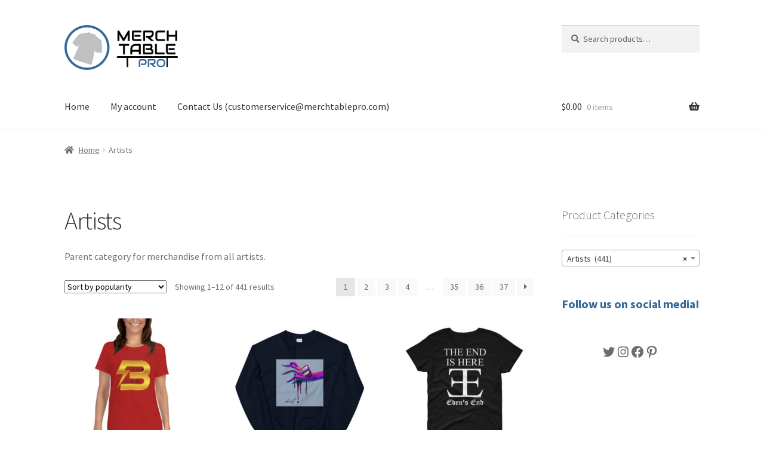

--- FILE ---
content_type: text/html; charset=UTF-8
request_url: https://www.merchtablepro.com/index.php/product-category/artists/
body_size: 26730
content:
<!doctype html>
<html lang="en-US">
<head>
<meta charset="UTF-8">
<meta name="viewport" content="width=device-width, initial-scale=1">
<link rel="profile" href="http://gmpg.org/xfn/11">
<link rel="pingback" href="https://www.merchtablepro.com/xmlrpc.php">

<style id="jetpack-boost-critical-css">@media all{html{font-family:sans-serif;-ms-text-size-adjust:100%;-webkit-text-size-adjust:100%}body{margin:0}figure,header,main,nav{display:block}video{display:inline-block;vertical-align:baseline}a{background-color:#fff0}strong{font-weight:700}h1{font-size:2em;margin:.67em 0}img{border:0}svg:not(:root){overflow:hidden}figure{margin:1em 40px}button,input,select{color:inherit;font:inherit;margin:0}button{overflow:visible}button,select{text-transform:none}button{-webkit-appearance:button}input{line-height:normal}input[type=search]{-webkit-appearance:textfield;box-sizing:content-box}input[type=search]::-webkit-search-cancel-button{-webkit-appearance:none}body{-ms-word-wrap:break-word;word-wrap:break-word}body,button,input{color:#43454b;font-family:"Source Sans Pro",HelveticaNeue-Light,"Helvetica Neue Light","Helvetica Neue",Helvetica,Arial,"Lucida Grande",sans-serif;line-height:1.618;text-rendering:optimizeLegibility;font-weight:400}select{color:initial;font-family:"Source Sans Pro",HelveticaNeue-Light,"Helvetica Neue Light","Helvetica Neue",Helvetica,Arial,"Lucida Grande",sans-serif;max-width:100%}h1,h2,h3,h4{clear:both;font-weight:300;margin:0 0 .5407911001em;color:#131315}h1{font-size:2.617924em;line-height:1.214;letter-spacing:-1px}h2{font-size:2em;line-height:1.214}.gamma,h3{font-size:1.618em}h4{font-size:1.41575em}.gamma{display:block}ul{margin:0 0 1.41575em 3em;padding:0}ul{list-style:disc}strong{font-weight:600}figure{margin:0}img{height:auto;max-width:100%;display:block;border-radius:3px}a{color:#2c2d33;text-decoration:none}*{box-sizing:border-box}body{background-color:#fff;overflow-x:hidden}.site{overflow-x:hidden}.site-header{background-color:#2c2d33;padding-top:1.618em;padding-bottom:1.618em;color:#9aa0a7;background-position:center center;position:relative;z-index:999;border-bottom:1px solid #fff0}.site-header .custom-logo-link{display:block;margin-bottom:0}.site-header .custom-logo-link img{width:100%;max-width:210px}.site-header .widget{margin-bottom:0}.site-branding{float:left;margin-bottom:0;width:calc(100% - 120px)}.site-main{margin-bottom:2.617924em}.site-content{outline:0}.site-footer a{color:#2c2d33;text-decoration:underline}.aligncenter{clear:both;display:block;margin:0 auto}.screen-reader-text{border:0;clip:rect(1px,1px,1px,1px);clip-path:inset(50%);height:1px;margin:-1px;overflow:hidden;padding:0;position:absolute;width:1px;word-wrap:normal!important}.site-content::after,.site-content::before,.site-header::after,.site-header::before{content:"";display:table}.site-content::after,.site-header::after{clear:both}form{margin-bottom:1.618em}button,input,select{font-size:100%;margin:0}button{border:0;border-radius:0;background:0 0;background-color:#43454b;border-color:#43454b;color:#fff;padding:.6180469716em 1.41575em;text-decoration:none;font-weight:600;text-shadow:none;display:inline-block;-webkit-appearance:none}button::after{display:none}input[type=search]{box-sizing:border-box}input[type=search]::placeholder{color:#616161}input[type=search]{padding:.6180469716em;background-color:#f2f2f2;color:#43454b;border:0;-webkit-appearance:none;box-sizing:border-box;font-weight:400;box-shadow:inset 0 1px 1px rgb(0 0 0/.125)}label{font-weight:400}video{max-width:100%}button.menu-toggle{text-align:left;float:right;position:relative;border:2px solid #fff0;box-shadow:none;border-radius:2px;background-image:none;padding:.6180469716em .875em .6180469716em 2.617924em;font-size:.875em;max-width:120px}button.menu-toggle span::before,button.menu-toggle::after,button.menu-toggle::before{content:"";display:block;height:2px;width:14px;position:absolute;top:50%;left:1em;margin-top:-1px;border-radius:3px}button.menu-toggle::before{transform:translateY(-4px)}button.menu-toggle::after{transform:translateY(4px)}.primary-navigation{display:none}.main-navigation::after,.main-navigation::before{content:"";display:table}.main-navigation::after{clear:both}.main-navigation .menu{clear:both}.handheld-navigation{overflow:hidden;max-height:0}.handheld-navigation{clear:both}.handheld-navigation ul{margin:0}.handheld-navigation ul.menu li{position:relative}.main-navigation ul{margin-left:0;list-style:none;margin-bottom:0}.main-navigation ul li a{padding:.875em 0;display:block}.widget{margin:0 0 3.706325903em}.widget select{max-width:100%}.widget .widget-title{font-size:1.41575em;letter-spacing:0;border-bottom:1px solid rgb(0 0 0/.05);padding:0 0 1em;margin-bottom:1em;font-weight:300}.widget ul{margin-left:0;list-style:none}.widget-area .widget{font-size:.875em;font-weight:400}.widget-area .widget a{font-weight:600;text-decoration:underline}.widget_product_search form:not(.wp-block-search){position:relative}.widget_product_search form:not(.wp-block-search) input[type=search]{width:100%}.widget_product_search form:not(.wp-block-search) button[type=submit]{border:0;clip:rect(1px,1px,1px,1px);clip-path:inset(50%);height:1px;margin:-1px;overflow:hidden;padding:0;position:absolute;width:1px;word-wrap:normal!important;top:0;left:0}@media (min-width:768px){.site-header{padding-top:2.617924em;padding-bottom:0}.site-header .site-branding{display:block;width:100%;float:left;margin-left:0;margin-right:0;clear:both}.site-header .site-branding img{height:auto;max-width:230px;max-height:none}.woocommerce-active .site-header .site-branding{width:73.9130434783%;float:left;margin-right:4.347826087%}.woocommerce-active .site-header .site-search{width:21.7391304348%;float:right;margin-right:0;clear:none}.woocommerce-active .site-header .main-navigation{width:73.9130434783%;float:left;margin-right:4.347826087%;clear:both}.woocommerce-active .site-header .site-header-cart{width:21.7391304348%;float:right;margin-right:0;margin-bottom:0}.custom-logo-link,.site-branding,.site-header-cart,.site-search{margin-bottom:1.41575em}.col-full{max-width:66.4989378333em;margin-left:auto;margin-right:auto;padding:0 2.617924em;box-sizing:content-box}.col-full::after,.col-full::before{content:"";display:table}.col-full::after{clear:both}.col-full:after{content:" ";display:block;clear:both}.site-content::after,.site-content::before{content:"";display:table}.site-content::after{clear:both}.content-area{width:73.9130434783%;float:left;margin-right:4.347826087%}.widget-area{width:21.7391304348%;float:right;margin-right:0}.right-sidebar .content-area{width:73.9130434783%;float:left;margin-right:4.347826087%}.right-sidebar .widget-area{width:21.7391304348%;float:right;margin-right:0}.content-area,.widget-area{margin-bottom:2.617924em}.handheld-navigation,.menu-toggle{display:none}.primary-navigation{display:block}.main-navigation{clear:both;display:block;width:100%}.main-navigation ul{list-style:none;margin:0;padding-left:0;display:block}.main-navigation ul li{position:relative;display:inline-block;text-align:left}.main-navigation ul li a{display:block}.main-navigation ul li a::before{display:none}.storefront-primary-navigation{clear:both}.storefront-primary-navigation::after,.storefront-primary-navigation::before{content:"";display:table}.storefront-primary-navigation::after{clear:both}.main-navigation ul.menu{max-height:none;overflow:visible;margin-left:-1em}.main-navigation ul.menu>li>a{padding:1.618em 1em}.main-navigation a{padding:0 1em 2.2906835em}}@media (max-width:66.4989378333em){.col-full{margin-left:2.617924em;margin-right:2.617924em;padding:0}}@media (max-width:568px){.col-full{margin-left:1.41575em;margin-right:1.41575em;padding:0}}html{font-family:sans-serif;-ms-text-size-adjust:100%;-webkit-text-size-adjust:100%}body{margin:0}figure,header,main,nav{display:block}video{display:inline-block;vertical-align:baseline}a{background-color:#fff0}strong{font-weight:700}h1{font-size:2em;margin:.67em 0}img{border:0}svg:not(:root){overflow:hidden}figure{margin:1em 40px}button,input,select{color:inherit;font:inherit;margin:0}button{overflow:visible}button,select{text-transform:none}button{-webkit-appearance:button}input{line-height:normal}input[type=search]{-webkit-appearance:textfield;box-sizing:content-box}input[type=search]::-webkit-search-cancel-button{-webkit-appearance:none}body{-ms-word-wrap:break-word;word-wrap:break-word}body,button,input{color:#43454b;font-family:"Source Sans Pro",HelveticaNeue-Light,"Helvetica Neue Light","Helvetica Neue",Helvetica,Arial,"Lucida Grande",sans-serif;line-height:1.618;text-rendering:optimizeLegibility;font-weight:400}select{color:initial;font-family:"Source Sans Pro",HelveticaNeue-Light,"Helvetica Neue Light","Helvetica Neue",Helvetica,Arial,"Lucida Grande",sans-serif;max-width:100%}h1,h2,h3,h4{clear:both;font-weight:300;margin:0 0 .5407911001em;color:#131315}h1{font-size:2.617924em;line-height:1.214;letter-spacing:-1px}h2{font-size:2em;line-height:1.214}.gamma,h3{font-size:1.618em}h4{font-size:1.41575em}.gamma{display:block}ul{margin:0 0 1.41575em 3em;padding:0}ul{list-style:disc}strong{font-weight:600}figure{margin:0}img{height:auto;max-width:100%;display:block;border-radius:3px}a{color:#2c2d33;text-decoration:none}*{box-sizing:border-box}body{background-color:#fff;overflow-x:hidden}.site{overflow-x:hidden}.site-header{background-color:#2c2d33;padding-top:1.618em;padding-bottom:1.618em;color:#9aa0a7;background-position:center center;position:relative;z-index:999;border-bottom:1px solid #fff0}.site-header .custom-logo-link{display:block;margin-bottom:0}.site-header .custom-logo-link img{width:100%;max-width:210px}.site-header .widget{margin-bottom:0}.site-branding{float:left;margin-bottom:0;width:calc(100% - 120px)}.site-main{margin-bottom:2.617924em}.site-content{outline:0}.site-footer a{color:#2c2d33;text-decoration:underline}.aligncenter{clear:both;display:block;margin:0 auto}.screen-reader-text{border:0;clip:rect(1px,1px,1px,1px);clip-path:inset(50%);height:1px;margin:-1px;overflow:hidden;padding:0;position:absolute;width:1px;word-wrap:normal!important}.site-content::after,.site-content::before,.site-header::after,.site-header::before{content:"";display:table}.site-content::after,.site-header::after{clear:both}form{margin-bottom:1.618em}button,input,select{font-size:100%;margin:0}button{border:0;border-radius:0;background:0 0;background-color:#43454b;border-color:#43454b;color:#fff;padding:.6180469716em 1.41575em;text-decoration:none;font-weight:600;text-shadow:none;display:inline-block;-webkit-appearance:none}button::after{display:none}input[type=search]{box-sizing:border-box}input[type=search]::placeholder{color:#616161}input[type=search]{padding:.6180469716em;background-color:#f2f2f2;color:#43454b;border:0;-webkit-appearance:none;box-sizing:border-box;font-weight:400;box-shadow:inset 0 1px 1px rgb(0 0 0/.125)}label{font-weight:400}video{max-width:100%}button.menu-toggle{text-align:left;float:right;position:relative;border:2px solid #fff0;box-shadow:none;border-radius:2px;background-image:none;padding:.6180469716em .875em .6180469716em 2.617924em;font-size:.875em;max-width:120px}button.menu-toggle span::before,button.menu-toggle::after,button.menu-toggle::before{content:"";display:block;height:2px;width:14px;position:absolute;top:50%;left:1em;margin-top:-1px;border-radius:3px}button.menu-toggle::before{transform:translateY(-4px)}button.menu-toggle::after{transform:translateY(4px)}.primary-navigation{display:none}.main-navigation::after,.main-navigation::before{content:"";display:table}.main-navigation::after{clear:both}.main-navigation .menu{clear:both}.handheld-navigation{overflow:hidden;max-height:0}.handheld-navigation{clear:both}.handheld-navigation ul{margin:0}.handheld-navigation ul.menu li{position:relative}.main-navigation ul{margin-left:0;list-style:none;margin-bottom:0}.main-navigation ul li a{padding:.875em 0;display:block}.widget{margin:0 0 3.706325903em}.widget select{max-width:100%}.widget .widget-title{font-size:1.41575em;letter-spacing:0;border-bottom:1px solid rgb(0 0 0/.05);padding:0 0 1em;margin-bottom:1em;font-weight:300}.widget ul{margin-left:0;list-style:none}.widget-area .widget{font-size:.875em;font-weight:400}.widget-area .widget a{font-weight:600;text-decoration:underline}.widget_product_search form:not(.wp-block-search){position:relative}.widget_product_search form:not(.wp-block-search) input[type=search]{width:100%}.widget_product_search form:not(.wp-block-search) button[type=submit]{border:0;clip:rect(1px,1px,1px,1px);clip-path:inset(50%);height:1px;margin:-1px;overflow:hidden;padding:0;position:absolute;width:1px;word-wrap:normal!important;top:0;left:0}@media (min-width:768px){.site-header{padding-top:2.617924em;padding-bottom:0}.site-header .site-branding{display:block;width:100%;float:left;margin-left:0;margin-right:0;clear:both}.site-header .site-branding img{height:auto;max-width:230px;max-height:none}.woocommerce-active .site-header .site-branding{width:73.9130434783%;float:left;margin-right:4.347826087%}.woocommerce-active .site-header .site-search{width:21.7391304348%;float:right;margin-right:0;clear:none}.woocommerce-active .site-header .main-navigation{width:73.9130434783%;float:left;margin-right:4.347826087%;clear:both}.woocommerce-active .site-header .site-header-cart{width:21.7391304348%;float:right;margin-right:0;margin-bottom:0}.custom-logo-link,.site-branding,.site-header-cart,.site-search{margin-bottom:1.41575em}.col-full{max-width:66.4989378333em;margin-left:auto;margin-right:auto;padding:0 2.617924em;box-sizing:content-box}.col-full::after,.col-full::before{content:"";display:table}.col-full::after{clear:both}.col-full:after{content:" ";display:block;clear:both}.site-content::after,.site-content::before{content:"";display:table}.site-content::after{clear:both}.content-area{width:73.9130434783%;float:left;margin-right:4.347826087%}.widget-area{width:21.7391304348%;float:right;margin-right:0}.right-sidebar .content-area{width:73.9130434783%;float:left;margin-right:4.347826087%}.right-sidebar .widget-area{width:21.7391304348%;float:right;margin-right:0}.content-area,.widget-area{margin-bottom:2.617924em}.handheld-navigation,.menu-toggle{display:none}.primary-navigation{display:block}.main-navigation{clear:both;display:block;width:100%}.main-navigation ul{list-style:none;margin:0;padding-left:0;display:block}.main-navigation ul li{position:relative;display:inline-block;text-align:left}.main-navigation ul li a{display:block}.main-navigation ul li a::before{display:none}.storefront-primary-navigation{clear:both}.storefront-primary-navigation::after,.storefront-primary-navigation::before{content:"";display:table}.storefront-primary-navigation::after{clear:both}.main-navigation ul.menu{max-height:none;overflow:visible;margin-left:-1em}.main-navigation ul.menu>li>a{padding:1.618em 1em}.main-navigation a{padding:0 1em 2.2906835em}}@media (max-width:66.4989378333em){.col-full{margin-left:2.617924em;margin-right:2.617924em;padding:0}}@media (max-width:568px){.col-full{margin-left:1.41575em;margin-right:1.41575em;padding:0}}@font-face{font-family:"Font Awesome 5 Free";font-style:normal;font-weight:900;font-display:block}.site-search .widget_product_search form input[type=search]{padding-left:2.617924em}.widget_product_search form:not(.wp-block-search)::before{-webkit-font-smoothing:antialiased;-moz-osx-font-smoothing:grayscale;display:inline-block;font-style:normal;font-variant:normal;font-weight:400;line-height:1;font-family:"Font Awesome 5 Free";font-weight:900;line-height:inherit;vertical-align:baseline;content:"";position:absolute;top:1em;left:1em;line-height:1}.widget_product_search form:not(.wp-block-search) input[type=search]{padding-left:2.617924em}.storefront-handheld-footer-bar ul li>a::before{-webkit-font-smoothing:antialiased;-moz-osx-font-smoothing:grayscale;display:inline-block;font-style:normal;font-variant:normal;font-weight:400;line-height:1;font-family:"Font Awesome 5 Free";font-weight:900;line-height:inherit;vertical-align:baseline;position:absolute;top:0;left:0;right:0;bottom:0;text-align:center;line-height:2.618046972;font-size:1.618em;text-indent:0;display:block}.storefront-handheld-footer-bar ul li.search>a::before{content:""}.storefront-handheld-footer-bar ul li.my-account>a::before{content:""}.storefront-handheld-footer-bar ul li.cart>a::before{content:""}@media (min-width:768px){.site-header-cart .cart-contents::after{-webkit-font-smoothing:antialiased;-moz-osx-font-smoothing:grayscale;display:inline-block;font-style:normal;font-variant:normal;font-weight:400;line-height:1;font-family:"Font Awesome 5 Free";font-weight:900;line-height:inherit;vertical-align:baseline;content:"";height:1em;float:right;line-height:1.618}}@media screen and (max-width:767px){.storefront-hamburger-menu-active .main-navigation ul li a{padding:.857em 1.387em}.storefront-hamburger-menu-active .main-navigation .handheld-navigation{position:fixed;top:0;left:-80%;width:80%;height:100%;overflow-y:scroll;-webkit-overflow-scrolling:touch;z-index:9999;display:block!important;border-right:1px solid rgb(255 255 255/.2)}.storefront-hamburger-menu-active .main-navigation .handheld-navigation>ul{margin-top:.53em}.storefront-hamburger-menu-active .site-header-cart .cart-contents{right:2.618em}}.woocommerce-active .site-branding{float:left}.site-header-cart{list-style-type:none;margin-left:0;padding:0;margin-bottom:0}.site-header-cart .cart-contents{display:none}.site-header-cart .widget_shopping_cart{display:none}.site-search{font-size:.875em;clear:both;display:none}.site-search .widget_product_search input[type=search]{padding:1em 1.41575em;line-height:1}.site-search .widget_product_search form::before{top:1.15em;left:1.15em}.storefront-handheld-footer-bar{position:fixed;bottom:0;left:0;right:0;border-top:1px solid rgb(255 255 255/.2);box-shadow:0 0 6px rgb(0 0 0/.7);z-index:9999}.storefront-handheld-footer-bar::after,.storefront-handheld-footer-bar::before{content:"";display:table}.storefront-handheld-footer-bar::after{clear:both}.storefront-handheld-footer-bar ul{margin:0}.storefront-handheld-footer-bar ul li{display:inline-block;float:left;text-align:center}.storefront-handheld-footer-bar ul li:last-child>a{border-right:0}.storefront-handheld-footer-bar ul li>a{height:4.235801032em;display:block;position:relative;text-indent:-9999px;z-index:999;border-right:1px solid rgb(255 255 255/.2);overflow:hidden}.storefront-handheld-footer-bar ul li.search .site-search{position:absolute;bottom:-2em;left:0;right:0;padding:1em;z-index:1;display:block}.storefront-handheld-footer-bar ul li.search .site-search,.storefront-handheld-footer-bar ul li.search .widget,.storefront-handheld-footer-bar ul li.search form{margin-bottom:0}.storefront-handheld-footer-bar ul li.cart .count{text-indent:0;display:block;width:2em;height:2em;line-height:2;box-sizing:content-box;font-size:.75em;position:absolute;top:.875em;left:50%;border-radius:100%;border:1px solid}.storefront-handheld-footer-bar ul.columns-3 li{width:33.33333%}@media (min-width:768px){.storefront-handheld-footer-bar{display:none}.site-header-cart{position:relative}.site-header-cart .cart-contents{padding:1.618em 0;display:block;position:relative;background-color:#fff0;height:auto;width:auto;text-indent:0}.site-header-cart .cart-contents .amount{margin-right:.327em}.site-header-cart .cart-contents .count{font-weight:400;opacity:.5;font-size:.875em}.site-header-cart .cart-contents span{display:inline}.site-header-cart .widget_shopping_cart{position:absolute;top:100%;width:100%;z-index:999999;font-size:.875em;left:-999em;display:block}.site-search{display:block}.site-search form{margin:0}.woocommerce .page-description{margin-bottom:1.618em}}}@media all{.screen-reader-text{clip:rect(1px,1px,1px,1px);word-wrap:normal!important;border:0;clip-path:inset(50%);height:1px;margin:-1px;overflow:hidden;overflow-wrap:normal!important;padding:0;position:absolute!important;width:1px}}</style><meta name='robots' content='index, follow, max-image-preview:large, max-snippet:-1, max-video-preview:-1' />


	<!-- This site is optimized with the Yoast SEO plugin v26.7 - https://yoast.com/wordpress/plugins/seo/ -->
	<title>Artists Archives - MerchTablePro</title>
	<link rel="canonical" href="https://www.merchtablepro.com/index.php/product-category/artists/" />
	<link rel="next" href="https://www.merchtablepro.com/index.php/product-category/artists/page/2/" />
	<meta property="og:locale" content="en_US" />
	<meta property="og:type" content="article" />
	<meta property="og:title" content="Artists Archives - MerchTablePro" />
	<meta property="og:description" content="Parent category for merchandise from all artists." />
	<meta property="og:url" content="https://www.merchtablepro.com/index.php/product-category/artists/" />
	<meta property="og:site_name" content="MerchTablePro" />
	<meta name="twitter:card" content="summary_large_image" />
	<meta name="twitter:site" content="@MerchTablePro" />
	<script data-jetpack-boost="ignore" type="application/ld+json" class="yoast-schema-graph">{"@context":"https://schema.org","@graph":[{"@type":"CollectionPage","@id":"https://www.merchtablepro.com/index.php/product-category/artists/","url":"https://www.merchtablepro.com/index.php/product-category/artists/","name":"Artists Archives - MerchTablePro","isPartOf":{"@id":"https://www.merchtablepro.com/#website"},"primaryImageOfPage":{"@id":"https://www.merchtablepro.com/index.php/product-category/artists/#primaryimage"},"image":{"@id":"https://www.merchtablepro.com/index.php/product-category/artists/#primaryimage"},"thumbnailUrl":"https://www.merchtablepro.com/wp-content/uploads/2022/06/classic-dad-hat-black-front-62b0940545730.jpg","breadcrumb":{"@id":"https://www.merchtablepro.com/index.php/product-category/artists/#breadcrumb"},"inLanguage":"en-US"},{"@type":"ImageObject","inLanguage":"en-US","@id":"https://www.merchtablepro.com/index.php/product-category/artists/#primaryimage","url":"https://www.merchtablepro.com/wp-content/uploads/2022/06/classic-dad-hat-black-front-62b0940545730.jpg","contentUrl":"https://www.merchtablepro.com/wp-content/uploads/2022/06/classic-dad-hat-black-front-62b0940545730.jpg","width":1000,"height":1000},{"@type":"BreadcrumbList","@id":"https://www.merchtablepro.com/index.php/product-category/artists/#breadcrumb","itemListElement":[{"@type":"ListItem","position":1,"name":"Home","item":"https://www.merchtablepro.com/"},{"@type":"ListItem","position":2,"name":"Artists"}]},{"@type":"WebSite","@id":"https://www.merchtablepro.com/#website","url":"https://www.merchtablepro.com/","name":"MerchTablePro","description":"MerchTablePro is your official band/artist branded merch shopping marketplace! Shop for official musician branded graphic t-shirts, hoodies, hats, tanktops, sweatshirts, and so much more! We offer a complete selection of designs, sizes, colours, and styles to match your unique and exceptional music choice!","publisher":{"@id":"https://www.merchtablepro.com/#organization"},"potentialAction":[{"@type":"SearchAction","target":{"@type":"EntryPoint","urlTemplate":"https://www.merchtablepro.com/?s={search_term_string}"},"query-input":{"@type":"PropertyValueSpecification","valueRequired":true,"valueName":"search_term_string"}}],"inLanguage":"en-US"},{"@type":"Organization","@id":"https://www.merchtablepro.com/#organization","name":"MerchTablePro","url":"https://www.merchtablepro.com/","logo":{"@type":"ImageObject","inLanguage":"en-US","@id":"https://www.merchtablepro.com/#/schema/logo/image/","url":"https://www.merchtablepro.com/wp-content/uploads/2020/04/merchtablepro_new_600.png","contentUrl":"https://www.merchtablepro.com/wp-content/uploads/2020/04/merchtablepro_new_600.png","width":600,"height":600,"caption":"MerchTablePro"},"image":{"@id":"https://www.merchtablepro.com/#/schema/logo/image/"},"sameAs":["https://www.facebook.com/merchtablepro","https://x.com/MerchTablePro","https://www.instagram.com/merchtablepro"]}]}</script>
	<!-- / Yoast SEO plugin. -->


<link rel='dns-prefetch' href='//assets.pinterest.com' />
<link rel='dns-prefetch' href='//stats.wp.com' />
<link rel='dns-prefetch' href='//www.googletagmanager.com' />
<link rel='dns-prefetch' href='//fonts.googleapis.com' />
<link rel='dns-prefetch' href='//pagead2.googlesyndication.com' />
<link rel="alternate" type="application/rss+xml" title="MerchTablePro &raquo; Feed" href="https://www.merchtablepro.com/index.php/feed/" />
<link rel="alternate" type="application/rss+xml" title="MerchTablePro &raquo; Comments Feed" href="https://www.merchtablepro.com/index.php/comments/feed/" />
<link rel="alternate" type="application/rss+xml" title="MerchTablePro &raquo; Artists Category Feed" href="https://www.merchtablepro.com/index.php/product-category/artists/feed/" />
<noscript><link rel='stylesheet' id='all-css-f0361f0f3ac96ccdec4d1b52a1d2464f' href='https://www.merchtablepro.com/wp-content/boost-cache/static/b80c6c872c.min.css' type='text/css' media='all' /></noscript><link data-media="all" onload="this.media=this.dataset.media; delete this.dataset.media; this.removeAttribute( &apos;onload&apos; );" rel='stylesheet' id='all-css-f0361f0f3ac96ccdec4d1b52a1d2464f' href='https://www.merchtablepro.com/wp-content/boost-cache/static/b80c6c872c.min.css' type='text/css' media="not all" />
<style id='storefront-gutenberg-blocks-inline-css'>

				.wp-block-button__link:not(.has-text-color) {
					color: #333333;
				}

				.wp-block-button__link:not(.has-text-color):hover,
				.wp-block-button__link:not(.has-text-color):focus,
				.wp-block-button__link:not(.has-text-color):active {
					color: #333333;
				}

				.wp-block-button__link:not(.has-background) {
					background-color: #eeeeee;
				}

				.wp-block-button__link:not(.has-background):hover,
				.wp-block-button__link:not(.has-background):focus,
				.wp-block-button__link:not(.has-background):active {
					border-color: #d5d5d5;
					background-color: #d5d5d5;
				}

				.wc-block-grid__products .wc-block-grid__product .wp-block-button__link {
					background-color: #eeeeee;
					border-color: #eeeeee;
					color: #333333;
				}

				.wp-block-quote footer,
				.wp-block-quote cite,
				.wp-block-quote__citation {
					color: #6d6d6d;
				}

				.wp-block-pullquote cite,
				.wp-block-pullquote footer,
				.wp-block-pullquote__citation {
					color: #6d6d6d;
				}

				.wp-block-image figcaption {
					color: #6d6d6d;
				}

				.wp-block-separator.is-style-dots::before {
					color: #333333;
				}

				.wp-block-file a.wp-block-file__button {
					color: #333333;
					background-color: #eeeeee;
					border-color: #eeeeee;
				}

				.wp-block-file a.wp-block-file__button:hover,
				.wp-block-file a.wp-block-file__button:focus,
				.wp-block-file a.wp-block-file__button:active {
					color: #333333;
					background-color: #d5d5d5;
				}

				.wp-block-code,
				.wp-block-preformatted pre {
					color: #6d6d6d;
				}

				.wp-block-table:not( .has-background ):not( .is-style-stripes ) tbody tr:nth-child(2n) td {
					background-color: #fdfdfd;
				}

				.wp-block-cover .wp-block-cover__inner-container h1:not(.has-text-color),
				.wp-block-cover .wp-block-cover__inner-container h2:not(.has-text-color),
				.wp-block-cover .wp-block-cover__inner-container h3:not(.has-text-color),
				.wp-block-cover .wp-block-cover__inner-container h4:not(.has-text-color),
				.wp-block-cover .wp-block-cover__inner-container h5:not(.has-text-color),
				.wp-block-cover .wp-block-cover__inner-container h6:not(.has-text-color) {
					color: #000000;
				}

				div.wc-block-components-price-slider__range-input-progress,
				.rtl .wc-block-components-price-slider__range-input-progress {
					--range-color: #7f54b3;
				}

				/* Target only IE11 */
				@media all and (-ms-high-contrast: none), (-ms-high-contrast: active) {
					.wc-block-components-price-slider__range-input-progress {
						background: #7f54b3;
					}
				}

				.wc-block-components-button:not(.is-link) {
					background-color: #333333;
					color: #ffffff;
				}

				.wc-block-components-button:not(.is-link):hover,
				.wc-block-components-button:not(.is-link):focus,
				.wc-block-components-button:not(.is-link):active {
					background-color: #1a1a1a;
					color: #ffffff;
				}

				.wc-block-components-button:not(.is-link):disabled {
					background-color: #333333;
					color: #ffffff;
				}

				.wc-block-cart__submit-container {
					background-color: #ffffff;
				}

				.wc-block-cart__submit-container::before {
					color: rgba(220,220,220,0.5);
				}

				.wc-block-components-order-summary-item__quantity {
					background-color: #ffffff;
					border-color: #6d6d6d;
					box-shadow: 0 0 0 2px #ffffff;
					color: #6d6d6d;
				}
			
/*# sourceURL=storefront-gutenberg-blocks-inline-css */
</style>
<style id='storefront-style-inline-css'>

			.main-navigation ul li a,
			.site-title a,
			ul.menu li a,
			.site-branding h1 a,
			button.menu-toggle,
			button.menu-toggle:hover,
			.handheld-navigation .dropdown-toggle {
				color: #333333;
			}

			button.menu-toggle,
			button.menu-toggle:hover {
				border-color: #333333;
			}

			.main-navigation ul li a:hover,
			.main-navigation ul li:hover > a,
			.site-title a:hover,
			.site-header ul.menu li.current-menu-item > a {
				color: #747474;
			}

			table:not( .has-background ) th {
				background-color: #f8f8f8;
			}

			table:not( .has-background ) tbody td {
				background-color: #fdfdfd;
			}

			table:not( .has-background ) tbody tr:nth-child(2n) td,
			fieldset,
			fieldset legend {
				background-color: #fbfbfb;
			}

			.site-header,
			.secondary-navigation ul ul,
			.main-navigation ul.menu > li.menu-item-has-children:after,
			.secondary-navigation ul.menu ul,
			.storefront-handheld-footer-bar,
			.storefront-handheld-footer-bar ul li > a,
			.storefront-handheld-footer-bar ul li.search .site-search,
			button.menu-toggle,
			button.menu-toggle:hover {
				background-color: #ffffff;
			}

			p.site-description,
			.site-header,
			.storefront-handheld-footer-bar {
				color: #404040;
			}

			button.menu-toggle:after,
			button.menu-toggle:before,
			button.menu-toggle span:before {
				background-color: #333333;
			}

			h1, h2, h3, h4, h5, h6, .wc-block-grid__product-title {
				color: #333333;
			}

			.widget h1 {
				border-bottom-color: #333333;
			}

			body,
			.secondary-navigation a {
				color: #6d6d6d;
			}

			.widget-area .widget a,
			.hentry .entry-header .posted-on a,
			.hentry .entry-header .post-author a,
			.hentry .entry-header .post-comments a,
			.hentry .entry-header .byline a {
				color: #727272;
			}

			a {
				color: #7f54b3;
			}

			a:focus,
			button:focus,
			.button.alt:focus,
			input:focus,
			textarea:focus,
			input[type="button"]:focus,
			input[type="reset"]:focus,
			input[type="submit"]:focus,
			input[type="email"]:focus,
			input[type="tel"]:focus,
			input[type="url"]:focus,
			input[type="password"]:focus,
			input[type="search"]:focus {
				outline-color: #7f54b3;
			}

			button, input[type="button"], input[type="reset"], input[type="submit"], .button, .widget a.button {
				background-color: #eeeeee;
				border-color: #eeeeee;
				color: #333333;
			}

			button:hover, input[type="button"]:hover, input[type="reset"]:hover, input[type="submit"]:hover, .button:hover, .widget a.button:hover {
				background-color: #d5d5d5;
				border-color: #d5d5d5;
				color: #333333;
			}

			button.alt, input[type="button"].alt, input[type="reset"].alt, input[type="submit"].alt, .button.alt, .widget-area .widget a.button.alt {
				background-color: #333333;
				border-color: #333333;
				color: #ffffff;
			}

			button.alt:hover, input[type="button"].alt:hover, input[type="reset"].alt:hover, input[type="submit"].alt:hover, .button.alt:hover, .widget-area .widget a.button.alt:hover {
				background-color: #1a1a1a;
				border-color: #1a1a1a;
				color: #ffffff;
			}

			.pagination .page-numbers li .page-numbers.current {
				background-color: #e6e6e6;
				color: #636363;
			}

			#comments .comment-list .comment-content .comment-text {
				background-color: #f8f8f8;
			}

			.site-footer {
				background-color: #f0f0f0;
				color: #6d6d6d;
			}

			.site-footer a:not(.button):not(.components-button) {
				color: #333333;
			}

			.site-footer .storefront-handheld-footer-bar a:not(.button):not(.components-button) {
				color: #333333;
			}

			.site-footer h1, .site-footer h2, .site-footer h3, .site-footer h4, .site-footer h5, .site-footer h6, .site-footer .widget .widget-title, .site-footer .widget .widgettitle {
				color: #333333;
			}

			.page-template-template-homepage.has-post-thumbnail .type-page.has-post-thumbnail .entry-title {
				color: #000000;
			}

			.page-template-template-homepage.has-post-thumbnail .type-page.has-post-thumbnail .entry-content {
				color: #000000;
			}

			@media screen and ( min-width: 768px ) {
				.secondary-navigation ul.menu a:hover {
					color: #595959;
				}

				.secondary-navigation ul.menu a {
					color: #404040;
				}

				.main-navigation ul.menu ul.sub-menu,
				.main-navigation ul.nav-menu ul.children {
					background-color: #f0f0f0;
				}

				.site-header {
					border-bottom-color: #f0f0f0;
				}
			}

			@media screen and (max-width: 768px) {
				.menu-toggle {
					color: #333333;
				}

				.menu-toggle:hover {
					color: #000000;
				}

				.main-navigation div.menu,
				.main-navigation .handheld-navigation {
					background-color: #ffffff;
				}

				.main-navigation ul li a,
				ul.menu li a,
				.storefront-hamburger-menu-active .shm-close {
					color: #333333;
				}
			}
		
/*# sourceURL=storefront-style-inline-css */
</style>
<style id='storefront-woocommerce-style-inline-css'>
@font-face {
				font-family: star;
				src: url(https://www.merchtablepro.com/wp-content/plugins/woocommerce/assets/fonts/star.eot);
				src:
					url(https://www.merchtablepro.com/wp-content/plugins/woocommerce/assets/fonts/star.eot?#iefix) format("embedded-opentype"),
					url(https://www.merchtablepro.com/wp-content/plugins/woocommerce/assets/fonts/star.woff) format("woff"),
					url(https://www.merchtablepro.com/wp-content/plugins/woocommerce/assets/fonts/star.ttf) format("truetype"),
					url(https://www.merchtablepro.com/wp-content/plugins/woocommerce/assets/fonts/star.svg#star) format("svg");
				font-weight: 400;
				font-style: normal;
			}
			@font-face {
				font-family: WooCommerce;
				src: url(https://www.merchtablepro.com/wp-content/plugins/woocommerce/assets/fonts/WooCommerce.eot);
				src:
					url(https://www.merchtablepro.com/wp-content/plugins/woocommerce/assets/fonts/WooCommerce.eot?#iefix) format("embedded-opentype"),
					url(https://www.merchtablepro.com/wp-content/plugins/woocommerce/assets/fonts/WooCommerce.woff) format("woff"),
					url(https://www.merchtablepro.com/wp-content/plugins/woocommerce/assets/fonts/WooCommerce.ttf) format("truetype"),
					url(https://www.merchtablepro.com/wp-content/plugins/woocommerce/assets/fonts/WooCommerce.svg#WooCommerce) format("svg");
				font-weight: 400;
				font-style: normal;
			}

			a.cart-contents,
			.site-header-cart .widget_shopping_cart a {
				color: #333333;
			}

			a.cart-contents:hover,
			.site-header-cart .widget_shopping_cart a:hover,
			.site-header-cart:hover > li > a {
				color: #747474;
			}

			table.cart td.product-remove,
			table.cart td.actions {
				border-top-color: #ffffff;
			}

			.storefront-handheld-footer-bar ul li.cart .count {
				background-color: #333333;
				color: #ffffff;
				border-color: #ffffff;
			}

			.woocommerce-tabs ul.tabs li.active a,
			ul.products li.product .price,
			.onsale,
			.wc-block-grid__product-onsale,
			.widget_search form:before,
			.widget_product_search form:before {
				color: #6d6d6d;
			}

			.woocommerce-breadcrumb a,
			a.woocommerce-review-link,
			.product_meta a {
				color: #727272;
			}

			.wc-block-grid__product-onsale,
			.onsale {
				border-color: #6d6d6d;
			}

			.star-rating span:before,
			.quantity .plus, .quantity .minus,
			p.stars a:hover:after,
			p.stars a:after,
			.star-rating span:before,
			#payment .payment_methods li input[type=radio]:first-child:checked+label:before {
				color: #7f54b3;
			}

			.widget_price_filter .ui-slider .ui-slider-range,
			.widget_price_filter .ui-slider .ui-slider-handle {
				background-color: #7f54b3;
			}

			.order_details {
				background-color: #f8f8f8;
			}

			.order_details > li {
				border-bottom: 1px dotted #e3e3e3;
			}

			.order_details:before,
			.order_details:after {
				background: -webkit-linear-gradient(transparent 0,transparent 0),-webkit-linear-gradient(135deg,#f8f8f8 33.33%,transparent 33.33%),-webkit-linear-gradient(45deg,#f8f8f8 33.33%,transparent 33.33%)
			}

			#order_review {
				background-color: #ffffff;
			}

			#payment .payment_methods > li .payment_box,
			#payment .place-order {
				background-color: #fafafa;
			}

			#payment .payment_methods > li:not(.woocommerce-notice) {
				background-color: #f5f5f5;
			}

			#payment .payment_methods > li:not(.woocommerce-notice):hover {
				background-color: #f0f0f0;
			}

			.woocommerce-pagination .page-numbers li .page-numbers.current {
				background-color: #e6e6e6;
				color: #636363;
			}

			.wc-block-grid__product-onsale,
			.onsale,
			.woocommerce-pagination .page-numbers li .page-numbers:not(.current) {
				color: #6d6d6d;
			}

			p.stars a:before,
			p.stars a:hover~a:before,
			p.stars.selected a.active~a:before {
				color: #6d6d6d;
			}

			p.stars.selected a.active:before,
			p.stars:hover a:before,
			p.stars.selected a:not(.active):before,
			p.stars.selected a.active:before {
				color: #7f54b3;
			}

			.single-product div.product .woocommerce-product-gallery .woocommerce-product-gallery__trigger {
				background-color: #eeeeee;
				color: #333333;
			}

			.single-product div.product .woocommerce-product-gallery .woocommerce-product-gallery__trigger:hover {
				background-color: #d5d5d5;
				border-color: #d5d5d5;
				color: #333333;
			}

			.button.added_to_cart:focus,
			.button.wc-forward:focus {
				outline-color: #7f54b3;
			}

			.added_to_cart,
			.site-header-cart .widget_shopping_cart a.button,
			.wc-block-grid__products .wc-block-grid__product .wp-block-button__link {
				background-color: #eeeeee;
				border-color: #eeeeee;
				color: #333333;
			}

			.added_to_cart:hover,
			.site-header-cart .widget_shopping_cart a.button:hover,
			.wc-block-grid__products .wc-block-grid__product .wp-block-button__link:hover {
				background-color: #d5d5d5;
				border-color: #d5d5d5;
				color: #333333;
			}

			.added_to_cart.alt, .added_to_cart, .widget a.button.checkout {
				background-color: #333333;
				border-color: #333333;
				color: #ffffff;
			}

			.added_to_cart.alt:hover, .added_to_cart:hover, .widget a.button.checkout:hover {
				background-color: #1a1a1a;
				border-color: #1a1a1a;
				color: #ffffff;
			}

			.button.loading {
				color: #eeeeee;
			}

			.button.loading:hover {
				background-color: #eeeeee;
			}

			.button.loading:after {
				color: #333333;
			}

			@media screen and ( min-width: 768px ) {
				.site-header-cart .widget_shopping_cart,
				.site-header .product_list_widget li .quantity {
					color: #404040;
				}

				.site-header-cart .widget_shopping_cart .buttons,
				.site-header-cart .widget_shopping_cart .total {
					background-color: #f5f5f5;
				}

				.site-header-cart .widget_shopping_cart {
					background-color: #f0f0f0;
				}
			}
				.storefront-product-pagination a {
					color: #6d6d6d;
					background-color: #ffffff;
				}
				.storefront-sticky-add-to-cart {
					color: #6d6d6d;
					background-color: #ffffff;
				}

				.storefront-sticky-add-to-cart a:not(.button) {
					color: #333333;
				}
/*# sourceURL=storefront-woocommerce-style-inline-css */
</style>
<style id='wp-img-auto-sizes-contain-inline-css'>
img:is([sizes=auto i],[sizes^="auto," i]){contain-intrinsic-size:3000px 1500px}
/*# sourceURL=wp-img-auto-sizes-contain-inline-css */
</style>
<style id='wp-emoji-styles-inline-css'>

	img.wp-smiley, img.emoji {
		display: inline !important;
		border: none !important;
		box-shadow: none !important;
		height: 1em !important;
		width: 1em !important;
		margin: 0 0.07em !important;
		vertical-align: -0.1em !important;
		background: none !important;
		padding: 0 !important;
	}
/*# sourceURL=wp-emoji-styles-inline-css */
</style>
<style id='wp-block-library-inline-css'>
:root{--wp-block-synced-color:#7a00df;--wp-block-synced-color--rgb:122,0,223;--wp-bound-block-color:var(--wp-block-synced-color);--wp-editor-canvas-background:#ddd;--wp-admin-theme-color:#007cba;--wp-admin-theme-color--rgb:0,124,186;--wp-admin-theme-color-darker-10:#006ba1;--wp-admin-theme-color-darker-10--rgb:0,107,160.5;--wp-admin-theme-color-darker-20:#005a87;--wp-admin-theme-color-darker-20--rgb:0,90,135;--wp-admin-border-width-focus:2px}@media (min-resolution:192dpi){:root{--wp-admin-border-width-focus:1.5px}}.wp-element-button{cursor:pointer}:root .has-very-light-gray-background-color{background-color:#eee}:root .has-very-dark-gray-background-color{background-color:#313131}:root .has-very-light-gray-color{color:#eee}:root .has-very-dark-gray-color{color:#313131}:root .has-vivid-green-cyan-to-vivid-cyan-blue-gradient-background{background:linear-gradient(135deg,#00d084,#0693e3)}:root .has-purple-crush-gradient-background{background:linear-gradient(135deg,#34e2e4,#4721fb 50%,#ab1dfe)}:root .has-hazy-dawn-gradient-background{background:linear-gradient(135deg,#faaca8,#dad0ec)}:root .has-subdued-olive-gradient-background{background:linear-gradient(135deg,#fafae1,#67a671)}:root .has-atomic-cream-gradient-background{background:linear-gradient(135deg,#fdd79a,#004a59)}:root .has-nightshade-gradient-background{background:linear-gradient(135deg,#330968,#31cdcf)}:root .has-midnight-gradient-background{background:linear-gradient(135deg,#020381,#2874fc)}:root{--wp--preset--font-size--normal:16px;--wp--preset--font-size--huge:42px}.has-regular-font-size{font-size:1em}.has-larger-font-size{font-size:2.625em}.has-normal-font-size{font-size:var(--wp--preset--font-size--normal)}.has-huge-font-size{font-size:var(--wp--preset--font-size--huge)}.has-text-align-center{text-align:center}.has-text-align-left{text-align:left}.has-text-align-right{text-align:right}.has-fit-text{white-space:nowrap!important}#end-resizable-editor-section{display:none}.aligncenter{clear:both}.items-justified-left{justify-content:flex-start}.items-justified-center{justify-content:center}.items-justified-right{justify-content:flex-end}.items-justified-space-between{justify-content:space-between}.screen-reader-text{border:0;clip-path:inset(50%);height:1px;margin:-1px;overflow:hidden;padding:0;position:absolute;width:1px;word-wrap:normal!important}.screen-reader-text:focus{background-color:#ddd;clip-path:none;color:#444;display:block;font-size:1em;height:auto;left:5px;line-height:normal;padding:15px 23px 14px;text-decoration:none;top:5px;width:auto;z-index:100000}html :where(.has-border-color){border-style:solid}html :where([style*=border-top-color]){border-top-style:solid}html :where([style*=border-right-color]){border-right-style:solid}html :where([style*=border-bottom-color]){border-bottom-style:solid}html :where([style*=border-left-color]){border-left-style:solid}html :where([style*=border-width]){border-style:solid}html :where([style*=border-top-width]){border-top-style:solid}html :where([style*=border-right-width]){border-right-style:solid}html :where([style*=border-bottom-width]){border-bottom-style:solid}html :where([style*=border-left-width]){border-left-style:solid}html :where(img[class*=wp-image-]){height:auto;max-width:100%}:where(figure){margin:0 0 1em}html :where(.is-position-sticky){--wp-admin--admin-bar--position-offset:var(--wp-admin--admin-bar--height,0px)}@media screen and (max-width:600px){html :where(.is-position-sticky){--wp-admin--admin-bar--position-offset:0px}}

/*# sourceURL=wp-block-library-inline-css */
</style><style id='wp-block-heading-inline-css'>
h1:where(.wp-block-heading).has-background,h2:where(.wp-block-heading).has-background,h3:where(.wp-block-heading).has-background,h4:where(.wp-block-heading).has-background,h5:where(.wp-block-heading).has-background,h6:where(.wp-block-heading).has-background{padding:1.25em 2.375em}h1.has-text-align-left[style*=writing-mode]:where([style*=vertical-lr]),h1.has-text-align-right[style*=writing-mode]:where([style*=vertical-rl]),h2.has-text-align-left[style*=writing-mode]:where([style*=vertical-lr]),h2.has-text-align-right[style*=writing-mode]:where([style*=vertical-rl]),h3.has-text-align-left[style*=writing-mode]:where([style*=vertical-lr]),h3.has-text-align-right[style*=writing-mode]:where([style*=vertical-rl]),h4.has-text-align-left[style*=writing-mode]:where([style*=vertical-lr]),h4.has-text-align-right[style*=writing-mode]:where([style*=vertical-rl]),h5.has-text-align-left[style*=writing-mode]:where([style*=vertical-lr]),h5.has-text-align-right[style*=writing-mode]:where([style*=vertical-rl]),h6.has-text-align-left[style*=writing-mode]:where([style*=vertical-lr]),h6.has-text-align-right[style*=writing-mode]:where([style*=vertical-rl]){rotate:180deg}
/*# sourceURL=https://www.merchtablepro.com/wp-includes/blocks/heading/style.min.css */
</style>
<style id='wp-block-list-inline-css'>
ol,ul{box-sizing:border-box}:root :where(.wp-block-list.has-background){padding:1.25em 2.375em}
/*# sourceURL=https://www.merchtablepro.com/wp-includes/blocks/list/style.min.css */
</style>
<style id='wp-block-social-links-inline-css'>
.wp-block-social-links{background:none;box-sizing:border-box;margin-left:0;padding-left:0;padding-right:0;text-indent:0}.wp-block-social-links .wp-social-link a,.wp-block-social-links .wp-social-link a:hover{border-bottom:0;box-shadow:none;text-decoration:none}.wp-block-social-links .wp-social-link svg{height:1em;width:1em}.wp-block-social-links .wp-social-link span:not(.screen-reader-text){font-size:.65em;margin-left:.5em;margin-right:.5em}.wp-block-social-links.has-small-icon-size{font-size:16px}.wp-block-social-links,.wp-block-social-links.has-normal-icon-size{font-size:24px}.wp-block-social-links.has-large-icon-size{font-size:36px}.wp-block-social-links.has-huge-icon-size{font-size:48px}.wp-block-social-links.aligncenter{display:flex;justify-content:center}.wp-block-social-links.alignright{justify-content:flex-end}.wp-block-social-link{border-radius:9999px;display:block}@media not (prefers-reduced-motion){.wp-block-social-link{transition:transform .1s ease}}.wp-block-social-link{height:auto}.wp-block-social-link a{align-items:center;display:flex;line-height:0}.wp-block-social-link:hover{transform:scale(1.1)}.wp-block-social-links .wp-block-social-link.wp-social-link{display:inline-block;margin:0;padding:0}.wp-block-social-links .wp-block-social-link.wp-social-link .wp-block-social-link-anchor,.wp-block-social-links .wp-block-social-link.wp-social-link .wp-block-social-link-anchor svg,.wp-block-social-links .wp-block-social-link.wp-social-link .wp-block-social-link-anchor:active,.wp-block-social-links .wp-block-social-link.wp-social-link .wp-block-social-link-anchor:hover,.wp-block-social-links .wp-block-social-link.wp-social-link .wp-block-social-link-anchor:visited{color:currentColor;fill:currentColor}:where(.wp-block-social-links:not(.is-style-logos-only)) .wp-social-link{background-color:#f0f0f0;color:#444}:where(.wp-block-social-links:not(.is-style-logos-only)) .wp-social-link-amazon{background-color:#f90;color:#fff}:where(.wp-block-social-links:not(.is-style-logos-only)) .wp-social-link-bandcamp{background-color:#1ea0c3;color:#fff}:where(.wp-block-social-links:not(.is-style-logos-only)) .wp-social-link-behance{background-color:#0757fe;color:#fff}:where(.wp-block-social-links:not(.is-style-logos-only)) .wp-social-link-bluesky{background-color:#0a7aff;color:#fff}:where(.wp-block-social-links:not(.is-style-logos-only)) .wp-social-link-codepen{background-color:#1e1f26;color:#fff}:where(.wp-block-social-links:not(.is-style-logos-only)) .wp-social-link-deviantart{background-color:#02e49b;color:#fff}:where(.wp-block-social-links:not(.is-style-logos-only)) .wp-social-link-discord{background-color:#5865f2;color:#fff}:where(.wp-block-social-links:not(.is-style-logos-only)) .wp-social-link-dribbble{background-color:#e94c89;color:#fff}:where(.wp-block-social-links:not(.is-style-logos-only)) .wp-social-link-dropbox{background-color:#4280ff;color:#fff}:where(.wp-block-social-links:not(.is-style-logos-only)) .wp-social-link-etsy{background-color:#f45800;color:#fff}:where(.wp-block-social-links:not(.is-style-logos-only)) .wp-social-link-facebook{background-color:#0866ff;color:#fff}:where(.wp-block-social-links:not(.is-style-logos-only)) .wp-social-link-fivehundredpx{background-color:#000;color:#fff}:where(.wp-block-social-links:not(.is-style-logos-only)) .wp-social-link-flickr{background-color:#0461dd;color:#fff}:where(.wp-block-social-links:not(.is-style-logos-only)) .wp-social-link-foursquare{background-color:#e65678;color:#fff}:where(.wp-block-social-links:not(.is-style-logos-only)) .wp-social-link-github{background-color:#24292d;color:#fff}:where(.wp-block-social-links:not(.is-style-logos-only)) .wp-social-link-goodreads{background-color:#eceadd;color:#382110}:where(.wp-block-social-links:not(.is-style-logos-only)) .wp-social-link-google{background-color:#ea4434;color:#fff}:where(.wp-block-social-links:not(.is-style-logos-only)) .wp-social-link-gravatar{background-color:#1d4fc4;color:#fff}:where(.wp-block-social-links:not(.is-style-logos-only)) .wp-social-link-instagram{background-color:#f00075;color:#fff}:where(.wp-block-social-links:not(.is-style-logos-only)) .wp-social-link-lastfm{background-color:#e21b24;color:#fff}:where(.wp-block-social-links:not(.is-style-logos-only)) .wp-social-link-linkedin{background-color:#0d66c2;color:#fff}:where(.wp-block-social-links:not(.is-style-logos-only)) .wp-social-link-mastodon{background-color:#3288d4;color:#fff}:where(.wp-block-social-links:not(.is-style-logos-only)) .wp-social-link-medium{background-color:#000;color:#fff}:where(.wp-block-social-links:not(.is-style-logos-only)) .wp-social-link-meetup{background-color:#f6405f;color:#fff}:where(.wp-block-social-links:not(.is-style-logos-only)) .wp-social-link-patreon{background-color:#000;color:#fff}:where(.wp-block-social-links:not(.is-style-logos-only)) .wp-social-link-pinterest{background-color:#e60122;color:#fff}:where(.wp-block-social-links:not(.is-style-logos-only)) .wp-social-link-pocket{background-color:#ef4155;color:#fff}:where(.wp-block-social-links:not(.is-style-logos-only)) .wp-social-link-reddit{background-color:#ff4500;color:#fff}:where(.wp-block-social-links:not(.is-style-logos-only)) .wp-social-link-skype{background-color:#0478d7;color:#fff}:where(.wp-block-social-links:not(.is-style-logos-only)) .wp-social-link-snapchat{background-color:#fefc00;color:#fff;stroke:#000}:where(.wp-block-social-links:not(.is-style-logos-only)) .wp-social-link-soundcloud{background-color:#ff5600;color:#fff}:where(.wp-block-social-links:not(.is-style-logos-only)) .wp-social-link-spotify{background-color:#1bd760;color:#fff}:where(.wp-block-social-links:not(.is-style-logos-only)) .wp-social-link-telegram{background-color:#2aabee;color:#fff}:where(.wp-block-social-links:not(.is-style-logos-only)) .wp-social-link-threads{background-color:#000;color:#fff}:where(.wp-block-social-links:not(.is-style-logos-only)) .wp-social-link-tiktok{background-color:#000;color:#fff}:where(.wp-block-social-links:not(.is-style-logos-only)) .wp-social-link-tumblr{background-color:#011835;color:#fff}:where(.wp-block-social-links:not(.is-style-logos-only)) .wp-social-link-twitch{background-color:#6440a4;color:#fff}:where(.wp-block-social-links:not(.is-style-logos-only)) .wp-social-link-twitter{background-color:#1da1f2;color:#fff}:where(.wp-block-social-links:not(.is-style-logos-only)) .wp-social-link-vimeo{background-color:#1eb7ea;color:#fff}:where(.wp-block-social-links:not(.is-style-logos-only)) .wp-social-link-vk{background-color:#4680c2;color:#fff}:where(.wp-block-social-links:not(.is-style-logos-only)) .wp-social-link-wordpress{background-color:#3499cd;color:#fff}:where(.wp-block-social-links:not(.is-style-logos-only)) .wp-social-link-whatsapp{background-color:#25d366;color:#fff}:where(.wp-block-social-links:not(.is-style-logos-only)) .wp-social-link-x{background-color:#000;color:#fff}:where(.wp-block-social-links:not(.is-style-logos-only)) .wp-social-link-yelp{background-color:#d32422;color:#fff}:where(.wp-block-social-links:not(.is-style-logos-only)) .wp-social-link-youtube{background-color:red;color:#fff}:where(.wp-block-social-links.is-style-logos-only) .wp-social-link{background:none}:where(.wp-block-social-links.is-style-logos-only) .wp-social-link svg{height:1.25em;width:1.25em}:where(.wp-block-social-links.is-style-logos-only) .wp-social-link-amazon{color:#f90}:where(.wp-block-social-links.is-style-logos-only) .wp-social-link-bandcamp{color:#1ea0c3}:where(.wp-block-social-links.is-style-logos-only) .wp-social-link-behance{color:#0757fe}:where(.wp-block-social-links.is-style-logos-only) .wp-social-link-bluesky{color:#0a7aff}:where(.wp-block-social-links.is-style-logos-only) .wp-social-link-codepen{color:#1e1f26}:where(.wp-block-social-links.is-style-logos-only) .wp-social-link-deviantart{color:#02e49b}:where(.wp-block-social-links.is-style-logos-only) .wp-social-link-discord{color:#5865f2}:where(.wp-block-social-links.is-style-logos-only) .wp-social-link-dribbble{color:#e94c89}:where(.wp-block-social-links.is-style-logos-only) .wp-social-link-dropbox{color:#4280ff}:where(.wp-block-social-links.is-style-logos-only) .wp-social-link-etsy{color:#f45800}:where(.wp-block-social-links.is-style-logos-only) .wp-social-link-facebook{color:#0866ff}:where(.wp-block-social-links.is-style-logos-only) .wp-social-link-fivehundredpx{color:#000}:where(.wp-block-social-links.is-style-logos-only) .wp-social-link-flickr{color:#0461dd}:where(.wp-block-social-links.is-style-logos-only) .wp-social-link-foursquare{color:#e65678}:where(.wp-block-social-links.is-style-logos-only) .wp-social-link-github{color:#24292d}:where(.wp-block-social-links.is-style-logos-only) .wp-social-link-goodreads{color:#382110}:where(.wp-block-social-links.is-style-logos-only) .wp-social-link-google{color:#ea4434}:where(.wp-block-social-links.is-style-logos-only) .wp-social-link-gravatar{color:#1d4fc4}:where(.wp-block-social-links.is-style-logos-only) .wp-social-link-instagram{color:#f00075}:where(.wp-block-social-links.is-style-logos-only) .wp-social-link-lastfm{color:#e21b24}:where(.wp-block-social-links.is-style-logos-only) .wp-social-link-linkedin{color:#0d66c2}:where(.wp-block-social-links.is-style-logos-only) .wp-social-link-mastodon{color:#3288d4}:where(.wp-block-social-links.is-style-logos-only) .wp-social-link-medium{color:#000}:where(.wp-block-social-links.is-style-logos-only) .wp-social-link-meetup{color:#f6405f}:where(.wp-block-social-links.is-style-logos-only) .wp-social-link-patreon{color:#000}:where(.wp-block-social-links.is-style-logos-only) .wp-social-link-pinterest{color:#e60122}:where(.wp-block-social-links.is-style-logos-only) .wp-social-link-pocket{color:#ef4155}:where(.wp-block-social-links.is-style-logos-only) .wp-social-link-reddit{color:#ff4500}:where(.wp-block-social-links.is-style-logos-only) .wp-social-link-skype{color:#0478d7}:where(.wp-block-social-links.is-style-logos-only) .wp-social-link-snapchat{color:#fff;stroke:#000}:where(.wp-block-social-links.is-style-logos-only) .wp-social-link-soundcloud{color:#ff5600}:where(.wp-block-social-links.is-style-logos-only) .wp-social-link-spotify{color:#1bd760}:where(.wp-block-social-links.is-style-logos-only) .wp-social-link-telegram{color:#2aabee}:where(.wp-block-social-links.is-style-logos-only) .wp-social-link-threads{color:#000}:where(.wp-block-social-links.is-style-logos-only) .wp-social-link-tiktok{color:#000}:where(.wp-block-social-links.is-style-logos-only) .wp-social-link-tumblr{color:#011835}:where(.wp-block-social-links.is-style-logos-only) .wp-social-link-twitch{color:#6440a4}:where(.wp-block-social-links.is-style-logos-only) .wp-social-link-twitter{color:#1da1f2}:where(.wp-block-social-links.is-style-logos-only) .wp-social-link-vimeo{color:#1eb7ea}:where(.wp-block-social-links.is-style-logos-only) .wp-social-link-vk{color:#4680c2}:where(.wp-block-social-links.is-style-logos-only) .wp-social-link-whatsapp{color:#25d366}:where(.wp-block-social-links.is-style-logos-only) .wp-social-link-wordpress{color:#3499cd}:where(.wp-block-social-links.is-style-logos-only) .wp-social-link-x{color:#000}:where(.wp-block-social-links.is-style-logos-only) .wp-social-link-yelp{color:#d32422}:where(.wp-block-social-links.is-style-logos-only) .wp-social-link-youtube{color:red}.wp-block-social-links.is-style-pill-shape .wp-social-link{width:auto}:root :where(.wp-block-social-links .wp-social-link a){padding:.25em}:root :where(.wp-block-social-links.is-style-logos-only .wp-social-link a){padding:0}:root :where(.wp-block-social-links.is-style-pill-shape .wp-social-link a){padding-left:.6666666667em;padding-right:.6666666667em}.wp-block-social-links:not(.has-icon-color):not(.has-icon-background-color) .wp-social-link-snapchat .wp-block-social-link-label{color:#000}
/*# sourceURL=https://www.merchtablepro.com/wp-includes/blocks/social-links/style.min.css */
</style>
<style id='global-styles-inline-css'>
:root{--wp--preset--aspect-ratio--square: 1;--wp--preset--aspect-ratio--4-3: 4/3;--wp--preset--aspect-ratio--3-4: 3/4;--wp--preset--aspect-ratio--3-2: 3/2;--wp--preset--aspect-ratio--2-3: 2/3;--wp--preset--aspect-ratio--16-9: 16/9;--wp--preset--aspect-ratio--9-16: 9/16;--wp--preset--color--black: #000000;--wp--preset--color--cyan-bluish-gray: #abb8c3;--wp--preset--color--white: #ffffff;--wp--preset--color--pale-pink: #f78da7;--wp--preset--color--vivid-red: #cf2e2e;--wp--preset--color--luminous-vivid-orange: #ff6900;--wp--preset--color--luminous-vivid-amber: #fcb900;--wp--preset--color--light-green-cyan: #7bdcb5;--wp--preset--color--vivid-green-cyan: #00d084;--wp--preset--color--pale-cyan-blue: #8ed1fc;--wp--preset--color--vivid-cyan-blue: #0693e3;--wp--preset--color--vivid-purple: #9b51e0;--wp--preset--gradient--vivid-cyan-blue-to-vivid-purple: linear-gradient(135deg,rgb(6,147,227) 0%,rgb(155,81,224) 100%);--wp--preset--gradient--light-green-cyan-to-vivid-green-cyan: linear-gradient(135deg,rgb(122,220,180) 0%,rgb(0,208,130) 100%);--wp--preset--gradient--luminous-vivid-amber-to-luminous-vivid-orange: linear-gradient(135deg,rgb(252,185,0) 0%,rgb(255,105,0) 100%);--wp--preset--gradient--luminous-vivid-orange-to-vivid-red: linear-gradient(135deg,rgb(255,105,0) 0%,rgb(207,46,46) 100%);--wp--preset--gradient--very-light-gray-to-cyan-bluish-gray: linear-gradient(135deg,rgb(238,238,238) 0%,rgb(169,184,195) 100%);--wp--preset--gradient--cool-to-warm-spectrum: linear-gradient(135deg,rgb(74,234,220) 0%,rgb(151,120,209) 20%,rgb(207,42,186) 40%,rgb(238,44,130) 60%,rgb(251,105,98) 80%,rgb(254,248,76) 100%);--wp--preset--gradient--blush-light-purple: linear-gradient(135deg,rgb(255,206,236) 0%,rgb(152,150,240) 100%);--wp--preset--gradient--blush-bordeaux: linear-gradient(135deg,rgb(254,205,165) 0%,rgb(254,45,45) 50%,rgb(107,0,62) 100%);--wp--preset--gradient--luminous-dusk: linear-gradient(135deg,rgb(255,203,112) 0%,rgb(199,81,192) 50%,rgb(65,88,208) 100%);--wp--preset--gradient--pale-ocean: linear-gradient(135deg,rgb(255,245,203) 0%,rgb(182,227,212) 50%,rgb(51,167,181) 100%);--wp--preset--gradient--electric-grass: linear-gradient(135deg,rgb(202,248,128) 0%,rgb(113,206,126) 100%);--wp--preset--gradient--midnight: linear-gradient(135deg,rgb(2,3,129) 0%,rgb(40,116,252) 100%);--wp--preset--font-size--small: 14px;--wp--preset--font-size--medium: 23px;--wp--preset--font-size--large: 26px;--wp--preset--font-size--x-large: 42px;--wp--preset--font-size--normal: 16px;--wp--preset--font-size--huge: 37px;--wp--preset--spacing--20: 0.44rem;--wp--preset--spacing--30: 0.67rem;--wp--preset--spacing--40: 1rem;--wp--preset--spacing--50: 1.5rem;--wp--preset--spacing--60: 2.25rem;--wp--preset--spacing--70: 3.38rem;--wp--preset--spacing--80: 5.06rem;--wp--preset--shadow--natural: 6px 6px 9px rgba(0, 0, 0, 0.2);--wp--preset--shadow--deep: 12px 12px 50px rgba(0, 0, 0, 0.4);--wp--preset--shadow--sharp: 6px 6px 0px rgba(0, 0, 0, 0.2);--wp--preset--shadow--outlined: 6px 6px 0px -3px rgb(255, 255, 255), 6px 6px rgb(0, 0, 0);--wp--preset--shadow--crisp: 6px 6px 0px rgb(0, 0, 0);}:root :where(.is-layout-flow) > :first-child{margin-block-start: 0;}:root :where(.is-layout-flow) > :last-child{margin-block-end: 0;}:root :where(.is-layout-flow) > *{margin-block-start: 24px;margin-block-end: 0;}:root :where(.is-layout-constrained) > :first-child{margin-block-start: 0;}:root :where(.is-layout-constrained) > :last-child{margin-block-end: 0;}:root :where(.is-layout-constrained) > *{margin-block-start: 24px;margin-block-end: 0;}:root :where(.is-layout-flex){gap: 24px;}:root :where(.is-layout-grid){gap: 24px;}body .is-layout-flex{display: flex;}.is-layout-flex{flex-wrap: wrap;align-items: center;}.is-layout-flex > :is(*, div){margin: 0;}body .is-layout-grid{display: grid;}.is-layout-grid > :is(*, div){margin: 0;}.has-black-color{color: var(--wp--preset--color--black) !important;}.has-cyan-bluish-gray-color{color: var(--wp--preset--color--cyan-bluish-gray) !important;}.has-white-color{color: var(--wp--preset--color--white) !important;}.has-pale-pink-color{color: var(--wp--preset--color--pale-pink) !important;}.has-vivid-red-color{color: var(--wp--preset--color--vivid-red) !important;}.has-luminous-vivid-orange-color{color: var(--wp--preset--color--luminous-vivid-orange) !important;}.has-luminous-vivid-amber-color{color: var(--wp--preset--color--luminous-vivid-amber) !important;}.has-light-green-cyan-color{color: var(--wp--preset--color--light-green-cyan) !important;}.has-vivid-green-cyan-color{color: var(--wp--preset--color--vivid-green-cyan) !important;}.has-pale-cyan-blue-color{color: var(--wp--preset--color--pale-cyan-blue) !important;}.has-vivid-cyan-blue-color{color: var(--wp--preset--color--vivid-cyan-blue) !important;}.has-vivid-purple-color{color: var(--wp--preset--color--vivid-purple) !important;}.has-black-background-color{background-color: var(--wp--preset--color--black) !important;}.has-cyan-bluish-gray-background-color{background-color: var(--wp--preset--color--cyan-bluish-gray) !important;}.has-white-background-color{background-color: var(--wp--preset--color--white) !important;}.has-pale-pink-background-color{background-color: var(--wp--preset--color--pale-pink) !important;}.has-vivid-red-background-color{background-color: var(--wp--preset--color--vivid-red) !important;}.has-luminous-vivid-orange-background-color{background-color: var(--wp--preset--color--luminous-vivid-orange) !important;}.has-luminous-vivid-amber-background-color{background-color: var(--wp--preset--color--luminous-vivid-amber) !important;}.has-light-green-cyan-background-color{background-color: var(--wp--preset--color--light-green-cyan) !important;}.has-vivid-green-cyan-background-color{background-color: var(--wp--preset--color--vivid-green-cyan) !important;}.has-pale-cyan-blue-background-color{background-color: var(--wp--preset--color--pale-cyan-blue) !important;}.has-vivid-cyan-blue-background-color{background-color: var(--wp--preset--color--vivid-cyan-blue) !important;}.has-vivid-purple-background-color{background-color: var(--wp--preset--color--vivid-purple) !important;}.has-black-border-color{border-color: var(--wp--preset--color--black) !important;}.has-cyan-bluish-gray-border-color{border-color: var(--wp--preset--color--cyan-bluish-gray) !important;}.has-white-border-color{border-color: var(--wp--preset--color--white) !important;}.has-pale-pink-border-color{border-color: var(--wp--preset--color--pale-pink) !important;}.has-vivid-red-border-color{border-color: var(--wp--preset--color--vivid-red) !important;}.has-luminous-vivid-orange-border-color{border-color: var(--wp--preset--color--luminous-vivid-orange) !important;}.has-luminous-vivid-amber-border-color{border-color: var(--wp--preset--color--luminous-vivid-amber) !important;}.has-light-green-cyan-border-color{border-color: var(--wp--preset--color--light-green-cyan) !important;}.has-vivid-green-cyan-border-color{border-color: var(--wp--preset--color--vivid-green-cyan) !important;}.has-pale-cyan-blue-border-color{border-color: var(--wp--preset--color--pale-cyan-blue) !important;}.has-vivid-cyan-blue-border-color{border-color: var(--wp--preset--color--vivid-cyan-blue) !important;}.has-vivid-purple-border-color{border-color: var(--wp--preset--color--vivid-purple) !important;}.has-vivid-cyan-blue-to-vivid-purple-gradient-background{background: var(--wp--preset--gradient--vivid-cyan-blue-to-vivid-purple) !important;}.has-light-green-cyan-to-vivid-green-cyan-gradient-background{background: var(--wp--preset--gradient--light-green-cyan-to-vivid-green-cyan) !important;}.has-luminous-vivid-amber-to-luminous-vivid-orange-gradient-background{background: var(--wp--preset--gradient--luminous-vivid-amber-to-luminous-vivid-orange) !important;}.has-luminous-vivid-orange-to-vivid-red-gradient-background{background: var(--wp--preset--gradient--luminous-vivid-orange-to-vivid-red) !important;}.has-very-light-gray-to-cyan-bluish-gray-gradient-background{background: var(--wp--preset--gradient--very-light-gray-to-cyan-bluish-gray) !important;}.has-cool-to-warm-spectrum-gradient-background{background: var(--wp--preset--gradient--cool-to-warm-spectrum) !important;}.has-blush-light-purple-gradient-background{background: var(--wp--preset--gradient--blush-light-purple) !important;}.has-blush-bordeaux-gradient-background{background: var(--wp--preset--gradient--blush-bordeaux) !important;}.has-luminous-dusk-gradient-background{background: var(--wp--preset--gradient--luminous-dusk) !important;}.has-pale-ocean-gradient-background{background: var(--wp--preset--gradient--pale-ocean) !important;}.has-electric-grass-gradient-background{background: var(--wp--preset--gradient--electric-grass) !important;}.has-midnight-gradient-background{background: var(--wp--preset--gradient--midnight) !important;}.has-small-font-size{font-size: var(--wp--preset--font-size--small) !important;}.has-medium-font-size{font-size: var(--wp--preset--font-size--medium) !important;}.has-large-font-size{font-size: var(--wp--preset--font-size--large) !important;}.has-x-large-font-size{font-size: var(--wp--preset--font-size--x-large) !important;}
/*# sourceURL=global-styles-inline-css */
</style>

<style id='classic-theme-styles-inline-css'>
/*! This file is auto-generated */
.wp-block-button__link{color:#fff;background-color:#32373c;border-radius:9999px;box-shadow:none;text-decoration:none;padding:calc(.667em + 2px) calc(1.333em + 2px);font-size:1.125em}.wp-block-file__button{background:#32373c;color:#fff;text-decoration:none}
/*# sourceURL=/wp-includes/css/classic-themes.min.css */
</style>
<style id='woocommerce-inline-inline-css'>
.woocommerce form .form-row .required { visibility: visible; }
/*# sourceURL=woocommerce-inline-inline-css */
</style>
<noscript><link rel='stylesheet' id='pinterest-for-woocommerce-pins-css' href='//www.merchtablepro.com/wp-content/plugins/pinterest-for-woocommerce/assets/css/frontend/pinterest-for-woocommerce-pins.min.css?ver=1.4.23' media='all' />
</noscript><link data-media="all" onload="this.media=this.dataset.media; delete this.dataset.media; this.removeAttribute( &apos;onload&apos; );" rel='stylesheet' id='pinterest-for-woocommerce-pins-css' href='//www.merchtablepro.com/wp-content/plugins/pinterest-for-woocommerce/assets/css/frontend/pinterest-for-woocommerce-pins.min.css?ver=1.4.23' media="not all" />
<noscript><link rel='stylesheet' id='printful-product-size-guide-css' href='https://www.merchtablepro.com/wp-content/plugins/printful-shipping-for-woocommerce/includes/../assets/css/size-guide.css?ver=1' media='all' />
</noscript><link data-media="all" onload="this.media=this.dataset.media; delete this.dataset.media; this.removeAttribute( &apos;onload&apos; );" rel='stylesheet' id='printful-product-size-guide-css' href='https://www.merchtablepro.com/wp-content/plugins/printful-shipping-for-woocommerce/includes/../assets/css/size-guide.css?ver=1' media="not all" />
<noscript><link rel='stylesheet' id='storefront-fonts-css' href='https://fonts.googleapis.com/css?family=Source+Sans+Pro%3A400%2C300%2C300italic%2C400italic%2C600%2C700%2C900&#038;subset=latin%2Clatin-ext&#038;ver=4.6.2' media='all' />
</noscript><link data-media="all" onload="this.media=this.dataset.media; delete this.dataset.media; this.removeAttribute( &apos;onload&apos; );" rel='stylesheet' id='storefront-fonts-css' href='https://fonts.googleapis.com/css?family=Source+Sans+Pro%3A400%2C300%2C300italic%2C400italic%2C600%2C700%2C900&#038;subset=latin%2Clatin-ext&#038;ver=4.6.2' media="not all" />










<!-- Google tag (gtag.js) snippet added by Site Kit -->
<!-- Google Analytics snippet added by Site Kit -->


<link rel="https://api.w.org/" href="https://www.merchtablepro.com/index.php/wp-json/" /><link rel="alternate" title="JSON" type="application/json" href="https://www.merchtablepro.com/index.php/wp-json/wp/v2/product_cat/33" /><link rel="EditURI" type="application/rsd+xml" title="RSD" href="https://www.merchtablepro.com/xmlrpc.php?rsd" />
<meta name="generator" content="WordPress 6.9" />
<meta name="generator" content="WooCommerce 10.4.3" />
<meta name="generator" content="Site Kit by Google 1.170.0" />	<style>img#wpstats{display:none}</style>
		<meta name="p:domain_verify" content="c8907517f2d8d9e4651b3988e77505bb"/><!-- Google site verification - Google for WooCommerce -->
<meta name="google-site-verification" content="Yrk1elyD-DSZNNpv8JjATyKTyhYRuQ0CPgOii7lQs4s" />
	<noscript><style>.woocommerce-product-gallery{ opacity: 1 !important; }</style></noscript>
	
<!-- Google AdSense meta tags added by Site Kit -->
<meta name="google-adsense-platform-account" content="ca-host-pub-2644536267352236">
<meta name="google-adsense-platform-domain" content="sitekit.withgoogle.com">
<!-- End Google AdSense meta tags added by Site Kit -->

<!-- Google AdSense snippet added by Site Kit -->


<!-- End Google AdSense snippet added by Site Kit -->
<link rel="icon" href="https://www.merchtablepro.com/wp-content/uploads/2023/10/merchtablepro_new_272-100x100.png" sizes="32x32" />
<link rel="icon" href="https://www.merchtablepro.com/wp-content/uploads/2023/10/merchtablepro_new_272.png" sizes="192x192" />
<link rel="apple-touch-icon" href="https://www.merchtablepro.com/wp-content/uploads/2023/10/merchtablepro_new_272.png" />
<meta name="msapplication-TileImage" content="https://www.merchtablepro.com/wp-content/uploads/2023/10/merchtablepro_new_272.png" />
<noscript><link rel='stylesheet' id='all-css-f5b32c340b65ca17cdd0be79ee619cfb' href='https://www.merchtablepro.com/wp-content/boost-cache/static/2266d5f945.min.css' type='text/css' media='all' /></noscript><link data-media="all" onload="this.media=this.dataset.media; delete this.dataset.media; this.removeAttribute( &apos;onload&apos; );" rel='stylesheet' id='all-css-f5b32c340b65ca17cdd0be79ee619cfb' href='https://www.merchtablepro.com/wp-content/boost-cache/static/2266d5f945.min.css' type='text/css' media="not all" />
</head>

<body class="archive tax-product_cat term-artists term-33 wp-custom-logo wp-embed-responsive wp-theme-storefront wp-child-theme-storefront-child theme-storefront woocommerce woocommerce-page woocommerce-no-js storefront-align-wide right-sidebar woocommerce-active storefront-2-3 storefront-hamburger-menu-active">



<div id="page" class="hfeed site">
	
	<header id="masthead" class="site-header" role="banner" style="">

		<div class="col-full">		<a class="skip-link screen-reader-text" href="#site-navigation">Skip to navigation</a>
		<a class="skip-link screen-reader-text" href="#content">Skip to content</a>
				<div class="site-branding">
			<a href="https://www.merchtablepro.com/" class="custom-logo-link" rel="home"><img width="320" height="105" src="https://www.merchtablepro.com/wp-content/uploads/2023/10/cropped-merchtablepro_new_wide_320-1.png" class="custom-logo" alt="MerchTablePro is your official band/artist branded merch shopping marketplace!" decoding="async" srcset="https://www.merchtablepro.com/wp-content/uploads/2023/10/cropped-merchtablepro_new_wide_320-1.png 320w, https://www.merchtablepro.com/wp-content/uploads/2023/10/cropped-merchtablepro_new_wide_320-1-300x98.png 300w" sizes="(max-width: 320px) 100vw, 320px" /></a>		</div>
					<div class="site-search">
				<div class="widget woocommerce widget_product_search"><form role="search" method="get" class="woocommerce-product-search" action="https://www.merchtablepro.com/">
	<label class="screen-reader-text" for="woocommerce-product-search-field-0">Search for:</label>
	<input type="search" id="woocommerce-product-search-field-0" class="search-field" placeholder="Search products&hellip;" value="" name="s" />
	<button type="submit" value="Search" class="">Search</button>
	<input type="hidden" name="post_type" value="product" />
</form>
</div>			</div>
			</div><div class="storefront-primary-navigation"><div class="col-full">		<nav id="site-navigation" class="main-navigation" role="navigation" aria-label="Primary Navigation">
		<button id="site-navigation-menu-toggle" class="menu-toggle" aria-controls="site-navigation" aria-expanded="false"><span>Menu</span></button>
			<div class="primary-navigation"><ul id="menu-main-menu" class="menu"><li id="menu-item-44" class="menu-item menu-item-type-custom menu-item-object-custom menu-item-home menu-item-44"><a href="https://www.merchtablepro.com">Home</a></li>
<li id="menu-item-63" class="menu-item menu-item-type-post_type menu-item-object-page menu-item-63"><a href="https://www.merchtablepro.com/index.php/my-account/">My account</a></li>
<li id="menu-item-2160" class="menu-item menu-item-type-post_type menu-item-object-page menu-item-2160"><a href="https://www.merchtablepro.com/index.php/contact-us/">Contact Us (customerservice@merchtablepro.com)</a></li>
</ul></div><div class="handheld-navigation"><ul id="menu-main-menu-1" class="menu"><li class="menu-item menu-item-type-custom menu-item-object-custom menu-item-home menu-item-44"><a href="https://www.merchtablepro.com">Home</a></li>
<li class="menu-item menu-item-type-post_type menu-item-object-page menu-item-63"><a href="https://www.merchtablepro.com/index.php/my-account/">My account</a></li>
<li class="menu-item menu-item-type-post_type menu-item-object-page menu-item-2160"><a href="https://www.merchtablepro.com/index.php/contact-us/">Contact Us (customerservice@merchtablepro.com)</a></li>
</ul></div>		</nav><!-- #site-navigation -->
				<ul id="site-header-cart" class="site-header-cart menu">
			<li class="">
							<a class="cart-contents" href="https://www.merchtablepro.com/index.php/cart/" title="View your shopping cart">
								<span class="woocommerce-Price-amount amount"><span class="woocommerce-Price-currencySymbol">&#036;</span>0.00</span> <span class="count">0 items</span>
			</a>
					</li>
			<li>
				<div class="widget woocommerce widget_shopping_cart"><div class="widget_shopping_cart_content"></div></div>			</li>
		</ul>
			</div></div>
	</header><!-- #masthead -->

	<div class="storefront-breadcrumb"><div class="col-full"><nav class="woocommerce-breadcrumb" aria-label="breadcrumbs"><a href="https://www.merchtablepro.com">Home</a><span class="breadcrumb-separator"> / </span>Artists</nav></div></div>
	<div id="content" class="site-content" tabindex="-1">
		<div class="col-full">

		<div class="woocommerce"></div>		<div id="primary" class="content-area">
			<main id="main" class="site-main" role="main">
		<header class="woocommerce-products-header">
			<h1 class="woocommerce-products-header__title page-title">Artists</h1>
	
	<div class="term-description"><p>Parent category for merchandise from all artists.</p>
</div></header>
<div class="storefront-sorting"><div class="woocommerce-notices-wrapper"></div><form class="woocommerce-ordering" method="get">
		<select
		name="orderby"
		class="orderby"
					aria-label="Shop order"
			>
					<option value="popularity"  selected='selected'>Sort by popularity</option>
					<option value="rating" >Sort by average rating</option>
					<option value="date" >Sort by latest</option>
					<option value="price" >Sort by price: low to high</option>
					<option value="price-desc" >Sort by price: high to low</option>
			</select>
	<input type="hidden" name="paged" value="1" />
	</form>
<p class="woocommerce-result-count" role="alert" aria-relevant="all" data-is-sorted-by="true">
	Showing 1&ndash;12 of 441 results<span class="screen-reader-text">Sorted by popularity</span></p>
<nav class="woocommerce-pagination" aria-label="Product Pagination">
	<ul class='page-numbers'>
	<li><span aria-label="Page 1" aria-current="page" class="page-numbers current">1</span></li>
	<li><a aria-label="Page 2" class="page-numbers" href="https://www.merchtablepro.com/index.php/product-category/artists/page/2/">2</a></li>
	<li><a aria-label="Page 3" class="page-numbers" href="https://www.merchtablepro.com/index.php/product-category/artists/page/3/">3</a></li>
	<li><a aria-label="Page 4" class="page-numbers" href="https://www.merchtablepro.com/index.php/product-category/artists/page/4/">4</a></li>
	<li><span class="page-numbers dots">&hellip;</span></li>
	<li><a aria-label="Page 35" class="page-numbers" href="https://www.merchtablepro.com/index.php/product-category/artists/page/35/">35</a></li>
	<li><a aria-label="Page 36" class="page-numbers" href="https://www.merchtablepro.com/index.php/product-category/artists/page/36/">36</a></li>
	<li><a aria-label="Page 37" class="page-numbers" href="https://www.merchtablepro.com/index.php/product-category/artists/page/37/">37</a></li>
	<li><a class="next page-numbers" href="https://www.merchtablepro.com/index.php/product-category/artists/page/2/">&rarr;</a></li>
</ul>
</nav>
</div><ul class="products columns-3">
<li class="product-category product first">
	<a aria-label="Visit product category Ben Blackett" href="https://www.merchtablepro.com/index.php/product-category/artists/benblackett/"><img src="https://www.merchtablepro.com/wp-content/uploads/2019/11/mockup-a668dd14-324x324.jpg" alt="Ben Blackett" width="324" height="324" srcset="https://www.merchtablepro.com/wp-content/uploads/2019/11/mockup-a668dd14-324x324.jpg 324w, https://www.merchtablepro.com/wp-content/uploads/2019/11/mockup-a668dd14-100x100.jpg 100w, https://www.merchtablepro.com/wp-content/uploads/2019/11/mockup-a668dd14-416x416.jpg 416w, https://www.merchtablepro.com/wp-content/uploads/2019/11/mockup-a668dd14-300x300.jpg 300w, https://www.merchtablepro.com/wp-content/uploads/2019/11/mockup-a668dd14-150x150.jpg 150w, https://www.merchtablepro.com/wp-content/uploads/2019/11/mockup-a668dd14-768x768.jpg 768w, https://www.merchtablepro.com/wp-content/uploads/2019/11/mockup-a668dd14.jpg 1000w" sizes="(max-width: 324px) 100vw, 324px" />		<h2 class="woocommerce-loop-category__title">
			Ben Blackett <mark class="count">(23)</mark>		</h2>
		</a></li>
<li class="product-category product">
	<a aria-label="Visit product category Dark Matter Will Flow" href="https://www.merchtablepro.com/index.php/product-category/artists/darkmatterwillflow/"><img src="https://www.merchtablepro.com/wp-content/uploads/2020/03/mockup-734269b3-324x324.jpg" alt="Dark Matter Will Flow" width="324" height="324" srcset="https://www.merchtablepro.com/wp-content/uploads/2020/03/mockup-734269b3-324x324.jpg 324w, https://www.merchtablepro.com/wp-content/uploads/2020/03/mockup-734269b3-100x100.jpg 100w, https://www.merchtablepro.com/wp-content/uploads/2020/03/mockup-734269b3-416x416.jpg 416w, https://www.merchtablepro.com/wp-content/uploads/2020/03/mockup-734269b3-300x300.jpg 300w, https://www.merchtablepro.com/wp-content/uploads/2020/03/mockup-734269b3-150x150.jpg 150w, https://www.merchtablepro.com/wp-content/uploads/2020/03/mockup-734269b3-768x768.jpg 768w, https://www.merchtablepro.com/wp-content/uploads/2020/03/mockup-734269b3.jpg 1000w" sizes="(max-width: 324px) 100vw, 324px" />		<h2 class="woocommerce-loop-category__title">
			Dark Matter Will Flow <mark class="count">(15)</mark>		</h2>
		</a></li>
<li class="product-category product last">
	<a aria-label="Visit product category Eden&#039;s End" href="https://www.merchtablepro.com/index.php/product-category/artists/edensend/"><img src="https://www.merchtablepro.com/wp-content/uploads/2018/12/mockup-8661e8f3-324x324.jpg" alt="Eden&#039;s End" width="324" height="324" srcset="https://www.merchtablepro.com/wp-content/uploads/2018/12/mockup-8661e8f3-324x324.jpg 324w, https://www.merchtablepro.com/wp-content/uploads/2018/12/mockup-8661e8f3-100x100.jpg 100w, https://www.merchtablepro.com/wp-content/uploads/2018/12/mockup-8661e8f3-416x416.jpg 416w, https://www.merchtablepro.com/wp-content/uploads/2018/12/mockup-8661e8f3-150x150.jpg 150w, https://www.merchtablepro.com/wp-content/uploads/2018/12/mockup-8661e8f3-300x300.jpg 300w, https://www.merchtablepro.com/wp-content/uploads/2018/12/mockup-8661e8f3-768x768.jpg 768w, https://www.merchtablepro.com/wp-content/uploads/2018/12/mockup-8661e8f3.jpg 1000w" sizes="(max-width: 324px) 100vw, 324px" />		<h2 class="woocommerce-loop-category__title">
			Eden&#039;s End <mark class="count">(76)</mark>		</h2>
		</a></li>
<li class="product-category product first">
	<a aria-label="Visit product category Luna Mare" href="https://www.merchtablepro.com/index.php/product-category/artists/lunamare/"><img src="https://www.merchtablepro.com/wp-content/uploads/2020/12/mens-long-sleeve-shirt-black-5fd3aad3789ba-324x324.jpg" alt="Luna Mare" width="324" height="324" srcset="https://www.merchtablepro.com/wp-content/uploads/2020/12/mens-long-sleeve-shirt-black-5fd3aad3789ba-324x324.jpg 324w, https://www.merchtablepro.com/wp-content/uploads/2020/12/mens-long-sleeve-shirt-black-5fd3aad3789ba-100x100.jpg 100w, https://www.merchtablepro.com/wp-content/uploads/2020/12/mens-long-sleeve-shirt-black-5fd3aad3789ba-416x416.jpg 416w, https://www.merchtablepro.com/wp-content/uploads/2020/12/mens-long-sleeve-shirt-black-5fd3aad3789ba-300x300.jpg 300w, https://www.merchtablepro.com/wp-content/uploads/2020/12/mens-long-sleeve-shirt-black-5fd3aad3789ba-150x150.jpg 150w, https://www.merchtablepro.com/wp-content/uploads/2020/12/mens-long-sleeve-shirt-black-5fd3aad3789ba-768x768.jpg 768w, https://www.merchtablepro.com/wp-content/uploads/2020/12/mens-long-sleeve-shirt-black-5fd3aad3789ba.jpg 1000w" sizes="(max-width: 324px) 100vw, 324px" />		<h2 class="woocommerce-loop-category__title">
			Luna Mare <mark class="count">(32)</mark>		</h2>
		</a></li>
<li class="product-category product">
	<a aria-label="Visit product category melodywhore" href="https://www.merchtablepro.com/index.php/product-category/artists/melodywhore/"><img src="https://www.merchtablepro.com/wp-content/uploads/2019/04/mockup-67450896-324x324.jpg" alt="melodywhore" width="324" height="324" srcset="https://www.merchtablepro.com/wp-content/uploads/2019/04/mockup-67450896-324x324.jpg 324w, https://www.merchtablepro.com/wp-content/uploads/2019/04/mockup-67450896-100x100.jpg 100w, https://www.merchtablepro.com/wp-content/uploads/2019/04/mockup-67450896-416x416.jpg 416w, https://www.merchtablepro.com/wp-content/uploads/2019/04/mockup-67450896-150x150.jpg 150w, https://www.merchtablepro.com/wp-content/uploads/2019/04/mockup-67450896-300x300.jpg 300w, https://www.merchtablepro.com/wp-content/uploads/2019/04/mockup-67450896-768x768.jpg 768w, https://www.merchtablepro.com/wp-content/uploads/2019/04/mockup-67450896.jpg 1000w" sizes="(max-width: 324px) 100vw, 324px" />		<h2 class="woocommerce-loop-category__title">
			melodywhore <mark class="count">(177)</mark>		</h2>
		</a></li>
<li class="product-category product last">
	<a aria-label="Visit product category Sapphira Vee" href="https://www.merchtablepro.com/index.php/product-category/artists/sapphiravee/"><img src="https://www.merchtablepro.com/wp-content/uploads/2020/11/mockup-698875cd-324x324.jpg" alt="Sapphira Vee" width="324" height="324" srcset="https://www.merchtablepro.com/wp-content/uploads/2020/11/mockup-698875cd-324x324.jpg 324w, https://www.merchtablepro.com/wp-content/uploads/2020/11/mockup-698875cd-100x100.jpg 100w, https://www.merchtablepro.com/wp-content/uploads/2020/11/mockup-698875cd-416x416.jpg 416w, https://www.merchtablepro.com/wp-content/uploads/2020/11/mockup-698875cd-300x300.jpg 300w, https://www.merchtablepro.com/wp-content/uploads/2020/11/mockup-698875cd-150x150.jpg 150w, https://www.merchtablepro.com/wp-content/uploads/2020/11/mockup-698875cd-768x768.jpg 768w, https://www.merchtablepro.com/wp-content/uploads/2020/11/mockup-698875cd.jpg 1000w" sizes="(max-width: 324px) 100vw, 324px" />		<h2 class="woocommerce-loop-category__title">
			Sapphira Vee <mark class="count">(14)</mark>		</h2>
		</a></li>
<li class="product-category product first">
	<a aria-label="Visit product category The Hikikomori Pact" href="https://www.merchtablepro.com/index.php/product-category/artists/hikikomoripact/"><img src="https://www.merchtablepro.com/wp-content/uploads/2019/03/mockup-cd7eeac4-324x324.jpg" alt="The Hikikomori Pact" width="324" height="324" srcset="https://www.merchtablepro.com/wp-content/uploads/2019/03/mockup-cd7eeac4-324x324.jpg 324w, https://www.merchtablepro.com/wp-content/uploads/2019/03/mockup-cd7eeac4-100x100.jpg 100w, https://www.merchtablepro.com/wp-content/uploads/2019/03/mockup-cd7eeac4-416x416.jpg 416w, https://www.merchtablepro.com/wp-content/uploads/2019/03/mockup-cd7eeac4-150x150.jpg 150w, https://www.merchtablepro.com/wp-content/uploads/2019/03/mockup-cd7eeac4-300x300.jpg 300w, https://www.merchtablepro.com/wp-content/uploads/2019/03/mockup-cd7eeac4-768x768.jpg 768w, https://www.merchtablepro.com/wp-content/uploads/2019/03/mockup-cd7eeac4.jpg 1000w" sizes="(max-width: 324px) 100vw, 324px" />		<h2 class="woocommerce-loop-category__title">
			The Hikikomori Pact <mark class="count">(19)</mark>		</h2>
		</a></li>
<li class="product-category product">
	<a aria-label="Visit product category The Joker Project" href="https://www.merchtablepro.com/index.php/product-category/artists/thejokerproject/"><img src="https://www.merchtablepro.com/wp-content/uploads/2020/05/mockup-f0e9131f-324x324.jpg" alt="The Joker Project" width="324" height="324" srcset="https://www.merchtablepro.com/wp-content/uploads/2020/05/mockup-f0e9131f-324x324.jpg 324w, https://www.merchtablepro.com/wp-content/uploads/2020/05/mockup-f0e9131f-100x100.jpg 100w, https://www.merchtablepro.com/wp-content/uploads/2020/05/mockup-f0e9131f-416x416.jpg 416w, https://www.merchtablepro.com/wp-content/uploads/2020/05/mockup-f0e9131f-300x300.jpg 300w, https://www.merchtablepro.com/wp-content/uploads/2020/05/mockup-f0e9131f-150x150.jpg 150w, https://www.merchtablepro.com/wp-content/uploads/2020/05/mockup-f0e9131f-768x768.jpg 768w, https://www.merchtablepro.com/wp-content/uploads/2020/05/mockup-f0e9131f.jpg 1000w" sizes="(max-width: 324px) 100vw, 324px" />		<h2 class="woocommerce-loop-category__title">
			The Joker Project <mark class="count">(80)</mark>		</h2>
		</a></li>
<li class="product-category product last">
	<a aria-label="Visit product category Venus McVee &amp; Notorious Erich Von P" href="https://www.merchtablepro.com/index.php/product-category/artists/venusmcveeandnotoriouserichvonp/"><img src="https://www.merchtablepro.com/wp-content/uploads/2022/06/womens-loose-crew-neck-tee-red-front-62b5ebb98ea91-324x324.jpg" alt="Venus McVee &amp; Notorious Erich Von P" width="324" height="324" srcset="https://www.merchtablepro.com/wp-content/uploads/2022/06/womens-loose-crew-neck-tee-red-front-62b5ebb98ea91-324x324.jpg 324w, https://www.merchtablepro.com/wp-content/uploads/2022/06/womens-loose-crew-neck-tee-red-front-62b5ebb98ea91-100x100.jpg 100w, https://www.merchtablepro.com/wp-content/uploads/2022/06/womens-loose-crew-neck-tee-red-front-62b5ebb98ea91-416x416.jpg 416w, https://www.merchtablepro.com/wp-content/uploads/2022/06/womens-loose-crew-neck-tee-red-front-62b5ebb98ea91-300x300.jpg 300w, https://www.merchtablepro.com/wp-content/uploads/2022/06/womens-loose-crew-neck-tee-red-front-62b5ebb98ea91-1024x1024.jpg 1024w, https://www.merchtablepro.com/wp-content/uploads/2022/06/womens-loose-crew-neck-tee-red-front-62b5ebb98ea91-150x150.jpg 150w, https://www.merchtablepro.com/wp-content/uploads/2022/06/womens-loose-crew-neck-tee-red-front-62b5ebb98ea91-768x768.jpg 768w, https://www.merchtablepro.com/wp-content/uploads/2022/06/womens-loose-crew-neck-tee-red-front-62b5ebb98ea91-1536x1536.jpg 1536w, https://www.merchtablepro.com/wp-content/uploads/2022/06/womens-loose-crew-neck-tee-red-front-62b5ebb98ea91.jpg 2000w" sizes="(max-width: 324px) 100vw, 324px" />		<h2 class="woocommerce-loop-category__title">
			Venus McVee &amp; Notorious Erich Von P <mark class="count">(9)</mark>		</h2>
		</a></li>
<li class="product type-product post-242609 status-publish first instock product_cat-accessories product_cat-melodywhore product_cat-men product_cat-women product_tag-melodywhore has-post-thumbnail taxable shipping-taxable purchasable product-type-variable">
	<div class="pinterest-for-woocommerce-image-wrapper"><a data-pin-do="buttonPin" href="https://www.pinterest.com/pin/create/button/?description=melodywhore%202021%20Logo%20(white%20lettering)%20Dad%20Hat&#038;url=https://www.merchtablepro.com/index.php/product/melodywhore-2021-logo-white-lettering-dad-hat/&#038;media=https://www.merchtablepro.com/wp-content/uploads/2022/06/classic-dad-hat-black-front-62b0940545730.jpg"></a></div><a href="https://www.merchtablepro.com/index.php/product/melodywhore-2021-logo-white-lettering-dad-hat/" class="woocommerce-LoopProduct-link woocommerce-loop-product__link"><img width="324" height="324" src="https://www.merchtablepro.com/wp-content/uploads/2022/06/classic-dad-hat-black-front-62b0940545730-324x324.jpg" class="attachment-woocommerce_thumbnail size-woocommerce_thumbnail" alt="melodywhore 2021 Logo (white lettering) Dad Hat" decoding="async" fetchpriority="high" srcset="https://www.merchtablepro.com/wp-content/uploads/2022/06/classic-dad-hat-black-front-62b0940545730-324x324.jpg 324w, https://www.merchtablepro.com/wp-content/uploads/2022/06/classic-dad-hat-black-front-62b0940545730-100x100.jpg 100w, https://www.merchtablepro.com/wp-content/uploads/2022/06/classic-dad-hat-black-front-62b0940545730-416x416.jpg 416w, https://www.merchtablepro.com/wp-content/uploads/2022/06/classic-dad-hat-black-front-62b0940545730-300x300.jpg 300w, https://www.merchtablepro.com/wp-content/uploads/2022/06/classic-dad-hat-black-front-62b0940545730-150x150.jpg 150w, https://www.merchtablepro.com/wp-content/uploads/2022/06/classic-dad-hat-black-front-62b0940545730-768x768.jpg 768w, https://www.merchtablepro.com/wp-content/uploads/2022/06/classic-dad-hat-black-front-62b0940545730.jpg 1000w" sizes="(max-width: 324px) 100vw, 324px" /><h2 class="woocommerce-loop-product__title">melodywhore 2021 Logo (white lettering) Dad Hat</h2>
	<span class="price"><span class="woocommerce-Price-amount amount"><bdi><span class="woocommerce-Price-currencySymbol">&#36;</span>36.50</bdi></span></span>
</a><a href="https://www.merchtablepro.com/index.php/product/melodywhore-2021-logo-white-lettering-dad-hat/" aria-describedby="woocommerce_loop_add_to_cart_link_describedby_242609" data-quantity="1" class="button product_type_variable add_to_cart_button" data-product_id="242609" data-product_sku="" aria-label="Select options for &ldquo;melodywhore 2021 Logo (white lettering) Dad Hat&rdquo;" rel="nofollow">Select options</a>	<span id="woocommerce_loop_add_to_cart_link_describedby_242609" class="screen-reader-text">
		This product has multiple variants. The options may be chosen on the product page	</span>
</li>
<li class="product type-product post-72808 status-publish instock product_cat-hoodies product_cat-melodywhore product_cat-men product_cat-women product_tag-melodywhore has-post-thumbnail taxable shipping-taxable purchasable product-type-variable has-default-attributes">
	<div class="pinterest-for-woocommerce-image-wrapper"><a data-pin-do="buttonPin" href="https://www.pinterest.com/pin/create/button/?description=melodywhore%20DARKLIGHT%20Unisex%20Heavy%20Blend%20Pullover%20Hoodie&#038;url=https://www.merchtablepro.com/index.php/product/melodywhore-darklight-unisex-heavy-blend-pullover-hoodie/&#038;media=https://www.merchtablepro.com/wp-content/uploads/2019/07/mockup-15000688.jpg"></a></div><a href="https://www.merchtablepro.com/index.php/product/melodywhore-darklight-unisex-heavy-blend-pullover-hoodie/" class="woocommerce-LoopProduct-link woocommerce-loop-product__link"><img width="324" height="324" src="https://www.merchtablepro.com/wp-content/uploads/2019/07/mockup-15000688-324x324.jpg" class="attachment-woocommerce_thumbnail size-woocommerce_thumbnail" alt="melodywhore DARKLIGHT Unisex Heavy Blend Pullover Hoodie" decoding="async" srcset="https://www.merchtablepro.com/wp-content/uploads/2019/07/mockup-15000688-324x324.jpg 324w, https://www.merchtablepro.com/wp-content/uploads/2019/07/mockup-15000688-100x100.jpg 100w, https://www.merchtablepro.com/wp-content/uploads/2019/07/mockup-15000688-416x416.jpg 416w, https://www.merchtablepro.com/wp-content/uploads/2019/07/mockup-15000688-150x150.jpg 150w, https://www.merchtablepro.com/wp-content/uploads/2019/07/mockup-15000688-300x300.jpg 300w, https://www.merchtablepro.com/wp-content/uploads/2019/07/mockup-15000688-768x768.jpg 768w, https://www.merchtablepro.com/wp-content/uploads/2019/07/mockup-15000688.jpg 1000w" sizes="(max-width: 324px) 100vw, 324px" /><h2 class="woocommerce-loop-product__title">melodywhore DARKLIGHT Unisex Heavy Blend Pullover Hoodie</h2>
	<span class="price"><span class="woocommerce-Price-amount amount" aria-hidden="true"><bdi><span class="woocommerce-Price-currencySymbol">&#36;</span>49.50</bdi></span> <span aria-hidden="true">&ndash;</span> <span class="woocommerce-Price-amount amount" aria-hidden="true"><bdi><span class="woocommerce-Price-currencySymbol">&#36;</span>56.50</bdi></span><span class="screen-reader-text">Price range: &#36;49.50 through &#36;56.50</span></span>
</a><a href="https://www.merchtablepro.com/index.php/product/melodywhore-darklight-unisex-heavy-blend-pullover-hoodie/" aria-describedby="woocommerce_loop_add_to_cart_link_describedby_72808" data-quantity="1" class="button product_type_variable add_to_cart_button" data-product_id="72808" data-product_sku="" aria-label="Select options for &ldquo;melodywhore DARKLIGHT Unisex Heavy Blend Pullover Hoodie&rdquo;" rel="nofollow">Select options</a>	<span id="woocommerce_loop_add_to_cart_link_describedby_72808" class="screen-reader-text">
		This product has multiple variants. The options may be chosen on the product page	</span>
</li>
<li class="product type-product post-253410 status-publish last instock product_cat-men product_cat-hikikomoripact product_cat-thejokerproject product_cat-tshirts product_tag-hikikomoripact product_tag-thejokerproject has-post-thumbnail taxable shipping-taxable purchasable product-type-variable">
	<div class="pinterest-for-woocommerce-image-wrapper"><a data-pin-do="buttonPin" href="https://www.pinterest.com/pin/create/button/?description=The%20Hikikomori%20Pact%20/%20The%20Joker%20Project%20&#8211;%20Piece%20Of%20Eight%20Men&#8217;s%20Short-Sleeve%20T-Shirt&#038;url=https://www.merchtablepro.com/index.php/product/the-hikikomori-pact-the-joker-project-piece-of-eight-mens-short-sleeve-t-shirt/&#038;media=https://www.merchtablepro.com/wp-content/uploads/2023/02/mens-classic-tee-black-front-63e4fabb6e7d7-1024x1024.jpg"></a></div><a href="https://www.merchtablepro.com/index.php/product/the-hikikomori-pact-the-joker-project-piece-of-eight-mens-short-sleeve-t-shirt/" class="woocommerce-LoopProduct-link woocommerce-loop-product__link"><img width="324" height="324" src="https://www.merchtablepro.com/wp-content/uploads/2023/02/mens-classic-tee-black-front-63e4fabb6e7d7-324x324.jpg" class="attachment-woocommerce_thumbnail size-woocommerce_thumbnail" alt="The Hikikomori Pact / The Joker Project - Piece Of Eight Men&#039;s Short-Sleeve T-Shirt" decoding="async" srcset="https://www.merchtablepro.com/wp-content/uploads/2023/02/mens-classic-tee-black-front-63e4fabb6e7d7-324x324.jpg 324w, https://www.merchtablepro.com/wp-content/uploads/2023/02/mens-classic-tee-black-front-63e4fabb6e7d7-300x300.jpg 300w, https://www.merchtablepro.com/wp-content/uploads/2023/02/mens-classic-tee-black-front-63e4fabb6e7d7-1024x1024.jpg 1024w, https://www.merchtablepro.com/wp-content/uploads/2023/02/mens-classic-tee-black-front-63e4fabb6e7d7-150x150.jpg 150w, https://www.merchtablepro.com/wp-content/uploads/2023/02/mens-classic-tee-black-front-63e4fabb6e7d7-768x768.jpg 768w, https://www.merchtablepro.com/wp-content/uploads/2023/02/mens-classic-tee-black-front-63e4fabb6e7d7-1536x1536.jpg 1536w, https://www.merchtablepro.com/wp-content/uploads/2023/02/mens-classic-tee-black-front-63e4fabb6e7d7-416x416.jpg 416w, https://www.merchtablepro.com/wp-content/uploads/2023/02/mens-classic-tee-black-front-63e4fabb6e7d7-100x100.jpg 100w, https://www.merchtablepro.com/wp-content/uploads/2023/02/mens-classic-tee-black-front-63e4fabb6e7d7.jpg 2000w" sizes="(max-width: 324px) 100vw, 324px" /><h2 class="woocommerce-loop-product__title">The Hikikomori Pact / The Joker Project &#8211; Piece Of Eight Men&#8217;s Short-Sleeve T-Shirt</h2>
	<span class="price"><span class="woocommerce-Price-amount amount" aria-hidden="true"><bdi><span class="woocommerce-Price-currencySymbol">&#36;</span>29.50</bdi></span> <span aria-hidden="true">&ndash;</span> <span class="woocommerce-Price-amount amount" aria-hidden="true"><bdi><span class="woocommerce-Price-currencySymbol">&#36;</span>39.50</bdi></span><span class="screen-reader-text">Price range: &#36;29.50 through &#36;39.50</span></span>
</a><a href="https://www.merchtablepro.com/index.php/product/the-hikikomori-pact-the-joker-project-piece-of-eight-mens-short-sleeve-t-shirt/" aria-describedby="woocommerce_loop_add_to_cart_link_describedby_253410" data-quantity="1" class="button product_type_variable add_to_cart_button" data-product_id="253410" data-product_sku="" aria-label="Select options for &ldquo;The Hikikomori Pact / The Joker Project - Piece Of Eight Men&#039;s Short-Sleeve T-Shirt&rdquo;" rel="nofollow">Select options</a>	<span id="woocommerce_loop_add_to_cart_link_describedby_253410" class="screen-reader-text">
		This product has multiple variants. The options may be chosen on the product page	</span>
</li>
<li class="product type-product post-238136 status-publish first instock product_cat-sapphiravee product_tag-sapphiravee has-post-thumbnail downloadable virtual taxable purchasable product-type-simple">
	<div class="pinterest-for-woocommerce-image-wrapper"><a data-pin-do="buttonPin" href="https://www.pinterest.com/pin/create/button/?description=Sapphira%20Vee%20&#8211;%20Game%20Changers%20(album)&#038;url=https://www.merchtablepro.com/index.php/product/sapphira-vee-game-changers-album/&#038;media=https://www.merchtablepro.com/wp-content/uploads/2021/03/cover-1024x1024.jpg"></a></div><a href="https://www.merchtablepro.com/index.php/product/sapphira-vee-game-changers-album/" class="woocommerce-LoopProduct-link woocommerce-loop-product__link"><img width="324" height="324" src="https://www.merchtablepro.com/wp-content/uploads/2021/03/cover-324x324.jpg" class="attachment-woocommerce_thumbnail size-woocommerce_thumbnail" alt="Sapphira Vee - Game Changers" decoding="async" loading="lazy" srcset="https://www.merchtablepro.com/wp-content/uploads/2021/03/cover-324x324.jpg 324w, https://www.merchtablepro.com/wp-content/uploads/2021/03/cover-100x100.jpg 100w, https://www.merchtablepro.com/wp-content/uploads/2021/03/cover-416x416.jpg 416w, https://www.merchtablepro.com/wp-content/uploads/2021/03/cover-300x300.jpg 300w, https://www.merchtablepro.com/wp-content/uploads/2021/03/cover-1024x1024.jpg 1024w, https://www.merchtablepro.com/wp-content/uploads/2021/03/cover-150x150.jpg 150w, https://www.merchtablepro.com/wp-content/uploads/2021/03/cover-768x768.jpg 768w, https://www.merchtablepro.com/wp-content/uploads/2021/03/cover.jpg 1400w" sizes="auto, (max-width: 324px) 100vw, 324px" /><h2 class="woocommerce-loop-product__title">Sapphira Vee &#8211; Game Changers (album)</h2>
	<span class="price"><span class="woocommerce-Price-amount amount"><bdi><span class="woocommerce-Price-currencySymbol">&#36;</span>8.99</bdi></span></span>
</a><a href="/index.php/product-category/artists/?add-to-cart=238136" aria-describedby="woocommerce_loop_add_to_cart_link_describedby_238136" data-quantity="1" class="button product_type_simple add_to_cart_button ajax_add_to_cart" data-product_id="238136" data-product_sku="" aria-label="Add to cart: &ldquo;Sapphira Vee - Game Changers (album)&rdquo;" rel="nofollow" data-success_message="&ldquo;Sapphira Vee - Game Changers (album)&rdquo; has been added to your cart" role="button">Add to cart</a>	<span id="woocommerce_loop_add_to_cart_link_describedby_238136" class="screen-reader-text">
			</span>
</li>
<li class="product type-product post-238132 status-publish instock product_cat-music product_cat-sapphiravee product_tag-sapphiravee has-post-thumbnail downloadable virtual taxable purchasable product-type-simple">
	<div class="pinterest-for-woocommerce-image-wrapper"><a data-pin-do="buttonPin" href="https://www.pinterest.com/pin/create/button/?description=Sapphira%20Vee%20&#8211;%20My%20Game%20(album)&#038;url=https://www.merchtablepro.com/index.php/product/sapphira-vee-my-game/&#038;media=https://www.merchtablepro.com/wp-content/uploads/2021/03/cover-1-1024x1024.png"></a></div><a href="https://www.merchtablepro.com/index.php/product/sapphira-vee-my-game/" class="woocommerce-LoopProduct-link woocommerce-loop-product__link"><img width="324" height="324" src="https://www.merchtablepro.com/wp-content/uploads/2021/03/cover-1-324x324.png" class="attachment-woocommerce_thumbnail size-woocommerce_thumbnail" alt="Sapphira Vee - My Game" decoding="async" loading="lazy" srcset="https://www.merchtablepro.com/wp-content/uploads/2021/03/cover-1-324x324.png 324w, https://www.merchtablepro.com/wp-content/uploads/2021/03/cover-1-100x100.png 100w, https://www.merchtablepro.com/wp-content/uploads/2021/03/cover-1-416x416.png 416w, https://www.merchtablepro.com/wp-content/uploads/2021/03/cover-1-300x300.png 300w, https://www.merchtablepro.com/wp-content/uploads/2021/03/cover-1-1024x1024.png 1024w, https://www.merchtablepro.com/wp-content/uploads/2021/03/cover-1-150x150.png 150w, https://www.merchtablepro.com/wp-content/uploads/2021/03/cover-1-768x768.png 768w, https://www.merchtablepro.com/wp-content/uploads/2021/03/cover-1-1536x1536.png 1536w, https://www.merchtablepro.com/wp-content/uploads/2021/03/cover-1-2048x2048.png 2048w" sizes="auto, (max-width: 324px) 100vw, 324px" /><h2 class="woocommerce-loop-product__title">Sapphira Vee &#8211; My Game (album)</h2>
	<span class="price"><span class="woocommerce-Price-amount amount"><bdi><span class="woocommerce-Price-currencySymbol">&#36;</span>8.99</bdi></span></span>
</a><a href="/index.php/product-category/artists/?add-to-cart=238132" aria-describedby="woocommerce_loop_add_to_cart_link_describedby_238132" data-quantity="1" class="button product_type_simple add_to_cart_button ajax_add_to_cart" data-product_id="238132" data-product_sku="" aria-label="Add to cart: &ldquo;Sapphira Vee - My Game (album)&rdquo;" rel="nofollow" data-success_message="&ldquo;Sapphira Vee - My Game (album)&rdquo; has been added to your cart" role="button">Add to cart</a>	<span id="woocommerce_loop_add_to_cart_link_describedby_238132" class="screen-reader-text">
			</span>
</li>
<li class="product type-product post-84964 status-publish last instock product_cat-hoodies product_cat-melodywhore product_cat-men product_cat-women product_tag-melodywhore has-post-thumbnail taxable shipping-taxable purchasable product-type-variable has-default-attributes">
	<div class="pinterest-for-woocommerce-image-wrapper"><a data-pin-do="buttonPin" href="https://www.pinterest.com/pin/create/button/?description=melodywhore%20DARKLIGHT%20remixed%20Unisex%20Heavy%20Blend%20Pullover%20Hoodie&#038;url=https://www.merchtablepro.com/index.php/product/melodywhore-darklight-remixed-unisex-heavy-blend-pullover-hoodie/&#038;media=https://www.merchtablepro.com/wp-content/uploads/2019/08/mockup-1e0e2d16.jpg"></a></div><a href="https://www.merchtablepro.com/index.php/product/melodywhore-darklight-remixed-unisex-heavy-blend-pullover-hoodie/" class="woocommerce-LoopProduct-link woocommerce-loop-product__link"><img width="324" height="324" src="https://www.merchtablepro.com/wp-content/uploads/2019/08/mockup-1e0e2d16-324x324.jpg" class="attachment-woocommerce_thumbnail size-woocommerce_thumbnail" alt="melodywhore DARKLIGHT remixed Unisex Heavy Blend Pullover Hoodie" decoding="async" loading="lazy" srcset="https://www.merchtablepro.com/wp-content/uploads/2019/08/mockup-1e0e2d16-324x324.jpg 324w, https://www.merchtablepro.com/wp-content/uploads/2019/08/mockup-1e0e2d16-100x100.jpg 100w, https://www.merchtablepro.com/wp-content/uploads/2019/08/mockup-1e0e2d16-416x416.jpg 416w, https://www.merchtablepro.com/wp-content/uploads/2019/08/mockup-1e0e2d16-150x150.jpg 150w, https://www.merchtablepro.com/wp-content/uploads/2019/08/mockup-1e0e2d16-300x300.jpg 300w, https://www.merchtablepro.com/wp-content/uploads/2019/08/mockup-1e0e2d16-768x768.jpg 768w, https://www.merchtablepro.com/wp-content/uploads/2019/08/mockup-1e0e2d16.jpg 1000w" sizes="auto, (max-width: 324px) 100vw, 324px" /><h2 class="woocommerce-loop-product__title">melodywhore DARKLIGHT remixed Unisex Heavy Blend Pullover Hoodie</h2>
	<span class="price"><span class="woocommerce-Price-amount amount" aria-hidden="true"><bdi><span class="woocommerce-Price-currencySymbol">&#36;</span>49.50</bdi></span> <span aria-hidden="true">&ndash;</span> <span class="woocommerce-Price-amount amount" aria-hidden="true"><bdi><span class="woocommerce-Price-currencySymbol">&#36;</span>52.50</bdi></span><span class="screen-reader-text">Price range: &#36;49.50 through &#36;52.50</span></span>
</a><a href="https://www.merchtablepro.com/index.php/product/melodywhore-darklight-remixed-unisex-heavy-blend-pullover-hoodie/" aria-describedby="woocommerce_loop_add_to_cart_link_describedby_84964" data-quantity="1" class="button product_type_variable add_to_cart_button" data-product_id="84964" data-product_sku="" aria-label="Select options for &ldquo;melodywhore DARKLIGHT remixed Unisex Heavy Blend Pullover Hoodie&rdquo;" rel="nofollow">Select options</a>	<span id="woocommerce_loop_add_to_cart_link_describedby_84964" class="screen-reader-text">
		This product has multiple variants. The options may be chosen on the product page	</span>
</li>
<li class="product type-product post-44782 status-publish first instock product_cat-tanktops product_cat-hikikomoripact product_cat-women product_tag-hikikomoripact has-post-thumbnail taxable shipping-taxable purchasable product-type-variable has-default-attributes">
	<div class="pinterest-for-woocommerce-image-wrapper"><a data-pin-do="buttonPin" href="https://www.pinterest.com/pin/create/button/?description=The%20Hikikomori%20Pact%20Logo%20Women&#8217;s%20Racerback%20Tank&#038;url=https://www.merchtablepro.com/index.php/product/the-hikikomori-pact-logo-womens-racerback-tank/&#038;media=https://www.merchtablepro.com/wp-content/uploads/2019/06/mockup-acee7fe2.jpg"></a></div><a href="https://www.merchtablepro.com/index.php/product/the-hikikomori-pact-logo-womens-racerback-tank/" class="woocommerce-LoopProduct-link woocommerce-loop-product__link"><img width="324" height="324" src="https://www.merchtablepro.com/wp-content/uploads/2019/06/mockup-acee7fe2-324x324.jpg" class="attachment-woocommerce_thumbnail size-woocommerce_thumbnail" alt="The Hikikomori Pact Logo Women&#039;s Racerback Tank" decoding="async" loading="lazy" srcset="https://www.merchtablepro.com/wp-content/uploads/2019/06/mockup-acee7fe2-324x324.jpg 324w, https://www.merchtablepro.com/wp-content/uploads/2019/06/mockup-acee7fe2-100x100.jpg 100w, https://www.merchtablepro.com/wp-content/uploads/2019/06/mockup-acee7fe2-416x416.jpg 416w, https://www.merchtablepro.com/wp-content/uploads/2019/06/mockup-acee7fe2-150x150.jpg 150w, https://www.merchtablepro.com/wp-content/uploads/2019/06/mockup-acee7fe2-300x300.jpg 300w, https://www.merchtablepro.com/wp-content/uploads/2019/06/mockup-acee7fe2-768x768.jpg 768w, https://www.merchtablepro.com/wp-content/uploads/2019/06/mockup-acee7fe2.jpg 1000w" sizes="auto, (max-width: 324px) 100vw, 324px" /><h2 class="woocommerce-loop-product__title">The Hikikomori Pact Logo Women&#8217;s Racerback Tank</h2>
	<span class="price"><span class="woocommerce-Price-amount amount" aria-hidden="true"><bdi><span class="woocommerce-Price-currencySymbol">&#36;</span>33.50</bdi></span> <span aria-hidden="true">&ndash;</span> <span class="woocommerce-Price-amount amount" aria-hidden="true"><bdi><span class="woocommerce-Price-currencySymbol">&#36;</span>41.00</bdi></span><span class="screen-reader-text">Price range: &#36;33.50 through &#36;41.00</span></span>
</a><a href="https://www.merchtablepro.com/index.php/product/the-hikikomori-pact-logo-womens-racerback-tank/" aria-describedby="woocommerce_loop_add_to_cart_link_describedby_44782" data-quantity="1" class="button product_type_variable add_to_cart_button" data-product_id="44782" data-product_sku="" aria-label="Select options for &ldquo;The Hikikomori Pact Logo Women&#039;s Racerback Tank&rdquo;" rel="nofollow">Select options</a>	<span id="woocommerce_loop_add_to_cart_link_describedby_44782" class="screen-reader-text">
		This product has multiple variants. The options may be chosen on the product page	</span>
</li>
<li class="product type-product post-251848 status-publish instock product_cat-melodywhore product_cat-men product_cat-tshirts product_tag-melodywhore has-post-thumbnail taxable shipping-taxable purchasable product-type-variable">
	<div class="pinterest-for-woocommerce-image-wrapper"><a data-pin-do="buttonPin" href="https://www.pinterest.com/pin/create/button/?description=melodywhore%20&#8216;As%20Above%20So%20Below&#8217;%20Men&#8217;s%20Short-Sleeve%20T-Shirt&#038;url=https://www.merchtablepro.com/index.php/product/melodywhore-as-above-so-below-mens-short-sleeve-t-shirt-2/&#038;media=https://www.merchtablepro.com/wp-content/uploads/2022/09/mens-classic-tee-black-front-633346946e86a-1024x1024.jpg"></a></div><a href="https://www.merchtablepro.com/index.php/product/melodywhore-as-above-so-below-mens-short-sleeve-t-shirt-2/" class="woocommerce-LoopProduct-link woocommerce-loop-product__link"><img width="324" height="324" src="https://www.merchtablepro.com/wp-content/uploads/2022/09/mens-classic-tee-black-front-633346946e86a-324x324.jpg" class="attachment-woocommerce_thumbnail size-woocommerce_thumbnail" alt="melodywhore &#039;As Above So Below&#039; Men&#039;s Short-Sleeve T-Shirt" decoding="async" loading="lazy" srcset="https://www.merchtablepro.com/wp-content/uploads/2022/09/mens-classic-tee-black-front-633346946e86a-324x324.jpg 324w, https://www.merchtablepro.com/wp-content/uploads/2022/09/mens-classic-tee-black-front-633346946e86a-100x100.jpg 100w, https://www.merchtablepro.com/wp-content/uploads/2022/09/mens-classic-tee-black-front-633346946e86a-416x416.jpg 416w, https://www.merchtablepro.com/wp-content/uploads/2022/09/mens-classic-tee-black-front-633346946e86a-300x300.jpg 300w, https://www.merchtablepro.com/wp-content/uploads/2022/09/mens-classic-tee-black-front-633346946e86a-1024x1024.jpg 1024w, https://www.merchtablepro.com/wp-content/uploads/2022/09/mens-classic-tee-black-front-633346946e86a-150x150.jpg 150w, https://www.merchtablepro.com/wp-content/uploads/2022/09/mens-classic-tee-black-front-633346946e86a-768x768.jpg 768w, https://www.merchtablepro.com/wp-content/uploads/2022/09/mens-classic-tee-black-front-633346946e86a-1536x1536.jpg 1536w, https://www.merchtablepro.com/wp-content/uploads/2022/09/mens-classic-tee-black-front-633346946e86a.jpg 2000w" sizes="auto, (max-width: 324px) 100vw, 324px" /><h2 class="woocommerce-loop-product__title">melodywhore &#8216;As Above So Below&#8217; Men&#8217;s Short-Sleeve T-Shirt</h2>
	<span class="price"><span class="woocommerce-Price-amount amount" aria-hidden="true"><bdi><span class="woocommerce-Price-currencySymbol">&#36;</span>29.50</bdi></span> <span aria-hidden="true">&ndash;</span> <span class="woocommerce-Price-amount amount" aria-hidden="true"><bdi><span class="woocommerce-Price-currencySymbol">&#36;</span>39.50</bdi></span><span class="screen-reader-text">Price range: &#36;29.50 through &#36;39.50</span></span>
</a><a href="https://www.merchtablepro.com/index.php/product/melodywhore-as-above-so-below-mens-short-sleeve-t-shirt-2/" aria-describedby="woocommerce_loop_add_to_cart_link_describedby_251848" data-quantity="1" class="button product_type_variable add_to_cart_button" data-product_id="251848" data-product_sku="" aria-label="Select options for &ldquo;melodywhore &#039;As Above So Below&#039; Men&#039;s Short-Sleeve T-Shirt&rdquo;" rel="nofollow">Select options</a>	<span id="woocommerce_loop_add_to_cart_link_describedby_251848" class="screen-reader-text">
		This product has multiple variants. The options may be chosen on the product page	</span>
</li>
<li class="product type-product post-243596 status-publish last instock product_cat-accessories product_cat-melodywhore product_tag-melodywhore has-post-thumbnail taxable shipping-taxable purchasable product-type-variable">
	<div class="pinterest-for-woocommerce-image-wrapper"><a data-pin-do="buttonPin" href="https://www.pinterest.com/pin/create/button/?description=melodywhore%20&#8216;I%20Need%20A%20Drink&#8230;&#8217;%20White%20Glossy%20Mug&#038;url=https://www.merchtablepro.com/index.php/product/melodywhore-i-need-a-drink-white-glossy-mug/&#038;media=https://www.merchtablepro.com/wp-content/uploads/2022/06/white-glossy-mug-15oz-handle-on-right-62b2546069912.jpg"></a></div><a href="https://www.merchtablepro.com/index.php/product/melodywhore-i-need-a-drink-white-glossy-mug/" class="woocommerce-LoopProduct-link woocommerce-loop-product__link"><img width="324" height="324" src="https://www.merchtablepro.com/wp-content/uploads/2022/06/white-glossy-mug-15oz-handle-on-right-62b2546069912-324x324.jpg" class="attachment-woocommerce_thumbnail size-woocommerce_thumbnail" alt="melodywhore &#039;I Need A Drink...&#039; White Glossy Mug" decoding="async" loading="lazy" srcset="https://www.merchtablepro.com/wp-content/uploads/2022/06/white-glossy-mug-15oz-handle-on-right-62b2546069912-324x324.jpg 324w, https://www.merchtablepro.com/wp-content/uploads/2022/06/white-glossy-mug-15oz-handle-on-right-62b2546069912-100x100.jpg 100w, https://www.merchtablepro.com/wp-content/uploads/2022/06/white-glossy-mug-15oz-handle-on-right-62b2546069912-416x416.jpg 416w, https://www.merchtablepro.com/wp-content/uploads/2022/06/white-glossy-mug-15oz-handle-on-right-62b2546069912-300x300.jpg 300w, https://www.merchtablepro.com/wp-content/uploads/2022/06/white-glossy-mug-15oz-handle-on-right-62b2546069912-150x150.jpg 150w, https://www.merchtablepro.com/wp-content/uploads/2022/06/white-glossy-mug-15oz-handle-on-right-62b2546069912-768x768.jpg 768w, https://www.merchtablepro.com/wp-content/uploads/2022/06/white-glossy-mug-15oz-handle-on-right-62b2546069912.jpg 1000w" sizes="auto, (max-width: 324px) 100vw, 324px" /><h2 class="woocommerce-loop-product__title">melodywhore &#8216;I Need A Drink&#8230;&#8217; White Glossy Mug</h2>
	<span class="price"><span class="woocommerce-Price-amount amount" aria-hidden="true"><bdi><span class="woocommerce-Price-currencySymbol">&#36;</span>24.50</bdi></span> <span aria-hidden="true">&ndash;</span> <span class="woocommerce-Price-amount amount" aria-hidden="true"><bdi><span class="woocommerce-Price-currencySymbol">&#36;</span>27.50</bdi></span><span class="screen-reader-text">Price range: &#36;24.50 through &#36;27.50</span></span>
</a><a href="https://www.merchtablepro.com/index.php/product/melodywhore-i-need-a-drink-white-glossy-mug/" aria-describedby="woocommerce_loop_add_to_cart_link_describedby_243596" data-quantity="1" class="button product_type_variable add_to_cart_button" data-product_id="243596" data-product_sku="" aria-label="Select options for &ldquo;melodywhore &#039;I Need A Drink...&#039; White Glossy Mug&rdquo;" rel="nofollow">Select options</a>	<span id="woocommerce_loop_add_to_cart_link_describedby_243596" class="screen-reader-text">
		This product has multiple variants. The options may be chosen on the product page	</span>
</li>
<li class="product type-product post-240151 status-publish first instock product_cat-accessories product_cat-men product_cat-thejokerproject product_cat-women product_tag-thejokerproject has-post-thumbnail taxable shipping-taxable purchasable product-type-variable">
	<div class="pinterest-for-woocommerce-image-wrapper"><a data-pin-do="buttonPin" href="https://www.pinterest.com/pin/create/button/?description=The%20Joker%20Project%20Cuffed%20Beanie&#038;url=https://www.merchtablepro.com/index.php/product/the-joker-project-cuffed-beanie/&#038;media=https://www.merchtablepro.com/wp-content/uploads/2021/10/cuffed-beanie-black-front-61609d8275be0.jpg"></a></div><a href="https://www.merchtablepro.com/index.php/product/the-joker-project-cuffed-beanie/" class="woocommerce-LoopProduct-link woocommerce-loop-product__link"><img width="324" height="324" src="https://www.merchtablepro.com/wp-content/uploads/2021/10/cuffed-beanie-black-front-61609d8275be0-324x324.jpg" class="attachment-woocommerce_thumbnail size-woocommerce_thumbnail" alt="The Joker Project Cuffed Beanie" decoding="async" loading="lazy" srcset="https://www.merchtablepro.com/wp-content/uploads/2021/10/cuffed-beanie-black-front-61609d8275be0-324x324.jpg 324w, https://www.merchtablepro.com/wp-content/uploads/2021/10/cuffed-beanie-black-front-61609d8275be0-100x100.jpg 100w, https://www.merchtablepro.com/wp-content/uploads/2021/10/cuffed-beanie-black-front-61609d8275be0-416x416.jpg 416w, https://www.merchtablepro.com/wp-content/uploads/2021/10/cuffed-beanie-black-front-61609d8275be0-300x300.jpg 300w, https://www.merchtablepro.com/wp-content/uploads/2021/10/cuffed-beanie-black-front-61609d8275be0-150x150.jpg 150w, https://www.merchtablepro.com/wp-content/uploads/2021/10/cuffed-beanie-black-front-61609d8275be0-768x768.jpg 768w, https://www.merchtablepro.com/wp-content/uploads/2021/10/cuffed-beanie-black-front-61609d8275be0.jpg 1000w" sizes="auto, (max-width: 324px) 100vw, 324px" /><h2 class="woocommerce-loop-product__title">The Joker Project Cuffed Beanie</h2>
	<span class="price"><span class="woocommerce-Price-amount amount"><bdi><span class="woocommerce-Price-currencySymbol">&#36;</span>35.00</bdi></span></span>
</a><a href="https://www.merchtablepro.com/index.php/product/the-joker-project-cuffed-beanie/" aria-describedby="woocommerce_loop_add_to_cart_link_describedby_240151" data-quantity="1" class="button product_type_variable add_to_cart_button" data-product_id="240151" data-product_sku="" aria-label="Select options for &ldquo;The Joker Project Cuffed Beanie&rdquo;" rel="nofollow">Select options</a>	<span id="woocommerce_loop_add_to_cart_link_describedby_240151" class="screen-reader-text">
		This product has multiple variants. The options may be chosen on the product page	</span>
</li>
<li class="product type-product post-238118 status-publish instock product_cat-music product_cat-thejokerproject product_tag-thejokerproject has-post-thumbnail downloadable virtual taxable purchasable product-type-simple">
	<div class="pinterest-for-woocommerce-image-wrapper"><a data-pin-do="buttonPin" href="https://www.pinterest.com/pin/create/button/?description=The%20Joker%20Project%20&#8211;%20Calm%20Before%20the%20Storm%20(single)&#038;url=https://www.merchtablepro.com/index.php/product/the-joker-project-calm-before-the-storm-single/&#038;media=https://www.merchtablepro.com/wp-content/uploads/2021/03/joker-calm_before_storm-coverart-600.png"></a></div><a href="https://www.merchtablepro.com/index.php/product/the-joker-project-calm-before-the-storm-single/" class="woocommerce-LoopProduct-link woocommerce-loop-product__link"><img width="324" height="324" src="https://www.merchtablepro.com/wp-content/uploads/2021/03/joker-calm_before_storm-coverart-600-324x324.png" class="attachment-woocommerce_thumbnail size-woocommerce_thumbnail" alt="The Joker Project - Calm Before the Storm (single)" decoding="async" loading="lazy" srcset="https://www.merchtablepro.com/wp-content/uploads/2021/03/joker-calm_before_storm-coverart-600-324x324.png 324w, https://www.merchtablepro.com/wp-content/uploads/2021/03/joker-calm_before_storm-coverart-600-100x100.png 100w, https://www.merchtablepro.com/wp-content/uploads/2021/03/joker-calm_before_storm-coverart-600-416x416.png 416w, https://www.merchtablepro.com/wp-content/uploads/2021/03/joker-calm_before_storm-coverart-600-300x300.png 300w, https://www.merchtablepro.com/wp-content/uploads/2021/03/joker-calm_before_storm-coverart-600-150x150.png 150w, https://www.merchtablepro.com/wp-content/uploads/2021/03/joker-calm_before_storm-coverart-600.png 600w" sizes="auto, (max-width: 324px) 100vw, 324px" /><h2 class="woocommerce-loop-product__title">The Joker Project &#8211; Calm Before the Storm (single)</h2>
	<span class="price"><span class="woocommerce-Price-amount amount"><bdi><span class="woocommerce-Price-currencySymbol">&#36;</span>0.99</bdi></span></span>
</a><a href="/index.php/product-category/artists/?add-to-cart=238118" aria-describedby="woocommerce_loop_add_to_cart_link_describedby_238118" data-quantity="1" class="button product_type_simple add_to_cart_button ajax_add_to_cart" data-product_id="238118" data-product_sku="" aria-label="Add to cart: &ldquo;The Joker Project - Calm Before the Storm (single)&rdquo;" rel="nofollow" data-success_message="&ldquo;The Joker Project - Calm Before the Storm (single)&rdquo; has been added to your cart" role="button">Add to cart</a>	<span id="woocommerce_loop_add_to_cart_link_describedby_238118" class="screen-reader-text">
			</span>
</li>
<li class="product type-product post-221900 status-publish last instock product_cat-lunamare product_cat-tanktops product_cat-women product_tag-lunamare has-post-thumbnail taxable shipping-taxable purchasable product-type-variable has-default-attributes">
	<div class="pinterest-for-woocommerce-image-wrapper"><a data-pin-do="buttonPin" href="https://www.pinterest.com/pin/create/button/?description=Luna%20Mare%20Remastered%20Women&#8217;s%20Racerback%20Tank&#038;url=https://www.merchtablepro.com/index.php/product/luna-mare-remastered-womens-racerback-tank-2/&#038;media=https://www.merchtablepro.com/wp-content/uploads/2020/12/womens-racerback-tank-top-venetian-grey-5fd3e56fcca97.jpg"></a></div><a href="https://www.merchtablepro.com/index.php/product/luna-mare-remastered-womens-racerback-tank-2/" class="woocommerce-LoopProduct-link woocommerce-loop-product__link"><img width="324" height="324" src="https://www.merchtablepro.com/wp-content/uploads/2020/12/womens-racerback-tank-top-venetian-grey-5fd3e56fcca97-324x324.jpg" class="attachment-woocommerce_thumbnail size-woocommerce_thumbnail" alt="Luna Mare Remastered Women&#039;s Racerback Tank" decoding="async" loading="lazy" srcset="https://www.merchtablepro.com/wp-content/uploads/2020/12/womens-racerback-tank-top-venetian-grey-5fd3e56fcca97-324x324.jpg 324w, https://www.merchtablepro.com/wp-content/uploads/2020/12/womens-racerback-tank-top-venetian-grey-5fd3e56fcca97-100x100.jpg 100w, https://www.merchtablepro.com/wp-content/uploads/2020/12/womens-racerback-tank-top-venetian-grey-5fd3e56fcca97-416x416.jpg 416w, https://www.merchtablepro.com/wp-content/uploads/2020/12/womens-racerback-tank-top-venetian-grey-5fd3e56fcca97-300x300.jpg 300w, https://www.merchtablepro.com/wp-content/uploads/2020/12/womens-racerback-tank-top-venetian-grey-5fd3e56fcca97-150x150.jpg 150w, https://www.merchtablepro.com/wp-content/uploads/2020/12/womens-racerback-tank-top-venetian-grey-5fd3e56fcca97-768x768.jpg 768w, https://www.merchtablepro.com/wp-content/uploads/2020/12/womens-racerback-tank-top-venetian-grey-5fd3e56fcca97.jpg 1000w" sizes="auto, (max-width: 324px) 100vw, 324px" /><h2 class="woocommerce-loop-product__title">Luna Mare Remastered Women&#8217;s Racerback Tank</h2>
	<span class="price"><span class="woocommerce-Price-amount amount" aria-hidden="true"><bdi><span class="woocommerce-Price-currencySymbol">&#36;</span>33.50</bdi></span> <span aria-hidden="true">&ndash;</span> <span class="woocommerce-Price-amount amount" aria-hidden="true"><bdi><span class="woocommerce-Price-currencySymbol">&#36;</span>41.00</bdi></span><span class="screen-reader-text">Price range: &#36;33.50 through &#36;41.00</span></span>
</a><a href="https://www.merchtablepro.com/index.php/product/luna-mare-remastered-womens-racerback-tank-2/" aria-describedby="woocommerce_loop_add_to_cart_link_describedby_221900" data-quantity="1" class="button product_type_variable add_to_cart_button" data-product_id="221900" data-product_sku="" aria-label="Select options for &ldquo;Luna Mare Remastered Women&#039;s Racerback Tank&rdquo;" rel="nofollow">Select options</a>	<span id="woocommerce_loop_add_to_cart_link_describedby_221900" class="screen-reader-text">
		This product has multiple variants. The options may be chosen on the product page	</span>
</li>
</ul>
<div class="storefront-sorting"><form class="woocommerce-ordering" method="get">
		<select
		name="orderby"
		class="orderby"
					aria-label="Shop order"
			>
					<option value="popularity"  selected='selected'>Sort by popularity</option>
					<option value="rating" >Sort by average rating</option>
					<option value="date" >Sort by latest</option>
					<option value="price" >Sort by price: low to high</option>
					<option value="price-desc" >Sort by price: high to low</option>
			</select>
	<input type="hidden" name="paged" value="1" />
	</form>
<p class="woocommerce-result-count" role="alert" aria-relevant="all" data-is-sorted-by="true">
	Showing 1&ndash;12 of 441 results<span class="screen-reader-text">Sorted by popularity</span></p>
<nav class="woocommerce-pagination" aria-label="Product Pagination">
	<ul class='page-numbers'>
	<li><span aria-label="Page 1" aria-current="page" class="page-numbers current">1</span></li>
	<li><a aria-label="Page 2" class="page-numbers" href="https://www.merchtablepro.com/index.php/product-category/artists/page/2/">2</a></li>
	<li><a aria-label="Page 3" class="page-numbers" href="https://www.merchtablepro.com/index.php/product-category/artists/page/3/">3</a></li>
	<li><a aria-label="Page 4" class="page-numbers" href="https://www.merchtablepro.com/index.php/product-category/artists/page/4/">4</a></li>
	<li><span class="page-numbers dots">&hellip;</span></li>
	<li><a aria-label="Page 35" class="page-numbers" href="https://www.merchtablepro.com/index.php/product-category/artists/page/35/">35</a></li>
	<li><a aria-label="Page 36" class="page-numbers" href="https://www.merchtablepro.com/index.php/product-category/artists/page/36/">36</a></li>
	<li><a aria-label="Page 37" class="page-numbers" href="https://www.merchtablepro.com/index.php/product-category/artists/page/37/">37</a></li>
	<li><a class="next page-numbers" href="https://www.merchtablepro.com/index.php/product-category/artists/page/2/">&rarr;</a></li>
</ul>
</nav>
</div>			</main><!-- #main -->
		</div><!-- #primary -->

		
<div id="secondary" class="widget-area" role="complementary">
	<div id="woocommerce_product_categories-3" class="widget woocommerce widget_product_categories"><span class="gamma widget-title">Product Categories</span><select  name='product_cat' id='product_cat' class='dropdown_product_cat'>
	<option value=''>Select a category</option>
	<option class="level-0" value="accessories">Accessories&nbsp;&nbsp;(29)</option>
	<option class="level-0" value="artists" selected="selected">Artists&nbsp;&nbsp;(441)</option>
	<option class="level-1" value="benblackett">&nbsp;&nbsp;&nbsp;Ben Blackett&nbsp;&nbsp;(23)</option>
	<option class="level-1" value="darkmatterwillflow">&nbsp;&nbsp;&nbsp;Dark Matter Will Flow&nbsp;&nbsp;(15)</option>
	<option class="level-1" value="edensend">&nbsp;&nbsp;&nbsp;Eden&#8217;s End&nbsp;&nbsp;(76)</option>
	<option class="level-1" value="lunamare">&nbsp;&nbsp;&nbsp;Luna Mare&nbsp;&nbsp;(32)</option>
	<option class="level-1" value="melodywhore">&nbsp;&nbsp;&nbsp;melodywhore&nbsp;&nbsp;(177)</option>
	<option class="level-1" value="sapphiravee">&nbsp;&nbsp;&nbsp;Sapphira Vee&nbsp;&nbsp;(14)</option>
	<option class="level-1" value="hikikomoripact">&nbsp;&nbsp;&nbsp;The Hikikomori Pact&nbsp;&nbsp;(19)</option>
	<option class="level-1" value="thejokerproject">&nbsp;&nbsp;&nbsp;The Joker Project&nbsp;&nbsp;(80)</option>
	<option class="level-1" value="venusmcveeandnotoriouserichvonp">&nbsp;&nbsp;&nbsp;Venus McVee &amp; Notorious Erich Von P&nbsp;&nbsp;(9)</option>
	<option class="level-0" value="croptops">Crop Tops&nbsp;&nbsp;(6)</option>
	<option class="level-0" value="hoodies">Hoodies&nbsp;&nbsp;(82)</option>
	<option class="level-0" value="kids">Kids&nbsp;&nbsp;(42)</option>
	<option class="level-0" value="men">Men&nbsp;&nbsp;(270)</option>
	<option class="level-0" value="music">Music&nbsp;&nbsp;(2)</option>
	<option class="level-0" value="pants">Pants&nbsp;&nbsp;(1)</option>
	<option class="level-0" value="sweatshirts">Sweatshirts&nbsp;&nbsp;(51)</option>
	<option class="level-0" value="tanktops">Tank Tops&nbsp;&nbsp;(126)</option>
	<option class="level-0" value="tshirts">Tshirts&nbsp;&nbsp;(152)</option>
	<option class="level-0" value="women">Women&nbsp;&nbsp;(328)</option>
</select>
</div><div id="block-13" class="widget widget_block">
<h4 class="has-text-align-center has-text-color wp-block-heading" style="color:#336699;font-style:normal;font-weight:700">Follow us on social media!</h4>
</div><div id="block-7" class="widget widget_block">
<ul class="wp-block-social-links aligncenter my-0 py-0 is-layout-flex wp-block-social-links-is-layout-flex"><li class="wp-social-link wp-social-link-twitter  wp-block-social-link"><a href="https://twitter.com/merchtablepro" class="wp-block-social-link-anchor"><svg width="24" height="24" viewBox="0 0 24 24" version="1.1" xmlns="http://www.w3.org/2000/svg" aria-hidden="true" focusable="false"><path d="M22.23,5.924c-0.736,0.326-1.527,0.547-2.357,0.646c0.847-0.508,1.498-1.312,1.804-2.27 c-0.793,0.47-1.671,0.812-2.606,0.996C18.324,4.498,17.257,4,16.077,4c-2.266,0-4.103,1.837-4.103,4.103 c0,0.322,0.036,0.635,0.106,0.935C8.67,8.867,5.647,7.234,3.623,4.751C3.27,5.357,3.067,6.062,3.067,6.814 c0,1.424,0.724,2.679,1.825,3.415c-0.673-0.021-1.305-0.206-1.859-0.513c0,0.017,0,0.034,0,0.052c0,1.988,1.414,3.647,3.292,4.023 c-0.344,0.094-0.707,0.144-1.081,0.144c-0.264,0-0.521-0.026-0.772-0.074c0.522,1.63,2.038,2.816,3.833,2.85 c-1.404,1.1-3.174,1.756-5.096,1.756c-0.331,0-0.658-0.019-0.979-0.057c1.816,1.164,3.973,1.843,6.29,1.843 c7.547,0,11.675-6.252,11.675-11.675c0-0.178-0.004-0.355-0.012-0.531C20.985,7.47,21.68,6.747,22.23,5.924z"></path></svg><span class="wp-block-social-link-label screen-reader-text">Twitter</span></a></li>

<li class="wp-social-link wp-social-link-instagram  wp-block-social-link"><a href="https://instagram.com/merchtablepro" class="wp-block-social-link-anchor"><svg width="24" height="24" viewBox="0 0 24 24" version="1.1" xmlns="http://www.w3.org/2000/svg" aria-hidden="true" focusable="false"><path d="M12,4.622c2.403,0,2.688,0.009,3.637,0.052c0.877,0.04,1.354,0.187,1.671,0.31c0.42,0.163,0.72,0.358,1.035,0.673 c0.315,0.315,0.51,0.615,0.673,1.035c0.123,0.317,0.27,0.794,0.31,1.671c0.043,0.949,0.052,1.234,0.052,3.637 s-0.009,2.688-0.052,3.637c-0.04,0.877-0.187,1.354-0.31,1.671c-0.163,0.42-0.358,0.72-0.673,1.035 c-0.315,0.315-0.615,0.51-1.035,0.673c-0.317,0.123-0.794,0.27-1.671,0.31c-0.949,0.043-1.233,0.052-3.637,0.052 s-2.688-0.009-3.637-0.052c-0.877-0.04-1.354-0.187-1.671-0.31c-0.42-0.163-0.72-0.358-1.035-0.673 c-0.315-0.315-0.51-0.615-0.673-1.035c-0.123-0.317-0.27-0.794-0.31-1.671C4.631,14.688,4.622,14.403,4.622,12 s0.009-2.688,0.052-3.637c0.04-0.877,0.187-1.354,0.31-1.671c0.163-0.42,0.358-0.72,0.673-1.035 c0.315-0.315,0.615-0.51,1.035-0.673c0.317-0.123,0.794-0.27,1.671-0.31C9.312,4.631,9.597,4.622,12,4.622 M12,3 C9.556,3,9.249,3.01,8.289,3.054C7.331,3.098,6.677,3.25,6.105,3.472C5.513,3.702,5.011,4.01,4.511,4.511 c-0.5,0.5-0.808,1.002-1.038,1.594C3.25,6.677,3.098,7.331,3.054,8.289C3.01,9.249,3,9.556,3,12c0,2.444,0.01,2.751,0.054,3.711 c0.044,0.958,0.196,1.612,0.418,2.185c0.23,0.592,0.538,1.094,1.038,1.594c0.5,0.5,1.002,0.808,1.594,1.038 c0.572,0.222,1.227,0.375,2.185,0.418C9.249,20.99,9.556,21,12,21s2.751-0.01,3.711-0.054c0.958-0.044,1.612-0.196,2.185-0.418 c0.592-0.23,1.094-0.538,1.594-1.038c0.5-0.5,0.808-1.002,1.038-1.594c0.222-0.572,0.375-1.227,0.418-2.185 C20.99,14.751,21,14.444,21,12s-0.01-2.751-0.054-3.711c-0.044-0.958-0.196-1.612-0.418-2.185c-0.23-0.592-0.538-1.094-1.038-1.594 c-0.5-0.5-1.002-0.808-1.594-1.038c-0.572-0.222-1.227-0.375-2.185-0.418C14.751,3.01,14.444,3,12,3L12,3z M12,7.378 c-2.552,0-4.622,2.069-4.622,4.622S9.448,16.622,12,16.622s4.622-2.069,4.622-4.622S14.552,7.378,12,7.378z M12,15 c-1.657,0-3-1.343-3-3s1.343-3,3-3s3,1.343,3,3S13.657,15,12,15z M16.804,6.116c-0.596,0-1.08,0.484-1.08,1.08 s0.484,1.08,1.08,1.08c0.596,0,1.08-0.484,1.08-1.08S17.401,6.116,16.804,6.116z"></path></svg><span class="wp-block-social-link-label screen-reader-text">Instagram</span></a></li>

<li class="wp-social-link wp-social-link-facebook  wp-block-social-link"><a href="https://facebook.com/merchtablepro" class="wp-block-social-link-anchor"><svg width="24" height="24" viewBox="0 0 24 24" version="1.1" xmlns="http://www.w3.org/2000/svg" aria-hidden="true" focusable="false"><path d="M12 2C6.5 2 2 6.5 2 12c0 5 3.7 9.1 8.4 9.9v-7H7.9V12h2.5V9.8c0-2.5 1.5-3.9 3.8-3.9 1.1 0 2.2.2 2.2.2v2.5h-1.3c-1.2 0-1.6.8-1.6 1.6V12h2.8l-.4 2.9h-2.3v7C18.3 21.1 22 17 22 12c0-5.5-4.5-10-10-10z"></path></svg><span class="wp-block-social-link-label screen-reader-text">Facebook</span></a></li>

<li class="wp-social-link wp-social-link-pinterest  wp-block-social-link"><a href="https://pinterest.com/MerchTablePro" class="wp-block-social-link-anchor"><svg width="24" height="24" viewBox="0 0 24 24" version="1.1" xmlns="http://www.w3.org/2000/svg" aria-hidden="true" focusable="false"><path d="M12.289,2C6.617,2,3.606,5.648,3.606,9.622c0,1.846,1.025,4.146,2.666,4.878c0.25,0.111,0.381,0.063,0.439-0.169 c0.044-0.175,0.267-1.029,0.365-1.428c0.032-0.128,0.017-0.237-0.091-0.362C6.445,11.911,6.01,10.75,6.01,9.668 c0-2.777,2.194-5.464,5.933-5.464c3.23,0,5.49,2.108,5.49,5.122c0,3.407-1.794,5.768-4.13,5.768c-1.291,0-2.257-1.021-1.948-2.277 c0.372-1.495,1.089-3.112,1.089-4.191c0-0.967-0.542-1.775-1.663-1.775c-1.319,0-2.379,1.309-2.379,3.059 c0,1.115,0.394,1.869,0.394,1.869s-1.302,5.279-1.54,6.261c-0.405,1.666,0.053,4.368,0.094,4.604 c0.021,0.126,0.167,0.169,0.25,0.063c0.129-0.165,1.699-2.419,2.142-4.051c0.158-0.59,0.817-2.995,0.817-2.995 c0.43,0.784,1.681,1.446,3.013,1.446c3.963,0,6.822-3.494,6.822-7.833C20.394,5.112,16.849,2,12.289,2"></path></svg><span class="wp-block-social-link-label screen-reader-text">Pinterest</span></a></li></ul>
</div></div><!-- #secondary -->

		</div><!-- .col-full -->
	</div><!-- #content -->

	
	<footer id="colophon" class="site-footer" role="contentinfo">
		<div class="col-full">

							<div class="footer-widgets row-1 col-4 fix">
									<div class="block footer-widget-1">
						<div id="block-2" class="widget widget_block">
<ul class="wp-block-list"><li><a href="https://www.merchtablepro.com/index.php/product-care-instructions/" data-type="page" data-id="177284">Product Care Instructions</a></li></ul>
</div>					</div>
											<div class="block footer-widget-2">
						<div id="block-3" class="widget widget_block">
<ul class="wp-block-list"><li><a href="https://www.merchtablepro.com/index.php/refund_returns/" data-type="page" data-id="240150">Returns and Shipping Policy</a></li></ul>
</div>					</div>
											<div class="block footer-widget-4">
						<div id="block-4" class="widget widget_block">
<ul class="wp-block-list"><li><a href="https://www.merchtablepro.com/artists.php" target="_blank" data-type="URL" data-id="https://www.merchtablepro.com/artists.php">Information for Artists</a></li></ul>
</div>					</div>
									</div><!-- .footer-widgets.row-1 -->
						<div class="site-info">
			<!-- &copy; MerchTablePro 2026 -->
			&copy; MerchTablePro 2026 - A division of Jammy Corporation							<br />
				<a class="privacy-policy-link" href="https://www.merchtablepro.com/index.php/privacy-policy/" rel="privacy-policy">Privacy Policy</a>					</div><!-- .site-info -->
				<div class="storefront-handheld-footer-bar">
			<ul class="columns-3">
									<li class="my-account">
						<a href="https://www.merchtablepro.com/index.php/my-account/">My Account</a>					</li>
									<li class="search">
						<a href="">Search</a>			<div class="site-search">
				<div class="widget woocommerce widget_product_search"><form role="search" method="get" class="woocommerce-product-search" action="https://www.merchtablepro.com/">
	<label class="screen-reader-text" for="woocommerce-product-search-field-1">Search for:</label>
	<input type="search" id="woocommerce-product-search-field-1" class="search-field" placeholder="Search products&hellip;" value="" name="s" />
	<button type="submit" value="Search" class="">Search</button>
	<input type="hidden" name="post_type" value="product" />
</form>
</div>			</div>
								</li>
									<li class="cart">
									<a class="footer-cart-contents" href="https://www.merchtablepro.com/index.php/cart/">Cart				<span class="count">0</span>
			</a>
							</li>
							</ul>
		</div>
		
		</div><!-- .col-full -->
	</footer><!-- #colophon -->

	
</div><!-- #page -->


<script data-jetpack-boost="ignore" type="application/ld+json">{"@context":"https://schema.org/","@type":"BreadcrumbList","itemListElement":[{"@type":"ListItem","position":1,"item":{"name":"Home","@id":"https://www.merchtablepro.com"}},{"@type":"ListItem","position":2,"item":{"name":"Artists","@id":"https://www.merchtablepro.com/index.php/product-category/artists/"}}]}</script><!-- Pinterest Pixel Base Code -->

<!-- End Pinterest Pixel Base Code -->
<!-- Pinterest Pixel Base Code --><noscript><img height="1" width="1" style="display:none;" alt="" src="https://ct.pinterest.com/v3/?tid=2614279558744&noscript=1" /></noscript><!-- End Pinterest Pixel Base Code -->		
			
	










<script data-jetpack-boost="ignore" id="wp-emoji-settings" type="application/json">
{"baseUrl":"https://s.w.org/images/core/emoji/17.0.2/72x72/","ext":".png","svgUrl":"https://s.w.org/images/core/emoji/17.0.2/svg/","svgExt":".svg","source":{"concatemoji":"https://www.merchtablepro.com/wp-includes/js/wp-emoji-release.min.js?ver=6.9"}}
</script>

		
		
<script>window._wca = window._wca || [];</script><script src="https://www.merchtablepro.com/wp-includes/js/jquery/jquery.min.js?ver=3.7.1" id="jquery-core-js"></script><script id="wc-add-to-cart-js-extra">
var wc_add_to_cart_params = {"ajax_url":"/wp-admin/admin-ajax.php","wc_ajax_url":"/?wc-ajax=%%endpoint%%","i18n_view_cart":"View cart","cart_url":"https://www.merchtablepro.com/index.php/cart/","is_cart":"","cart_redirect_after_add":"no"};
//# sourceURL=wc-add-to-cart-js-extra
</script><script id="woocommerce-js-extra">
var woocommerce_params = {"ajax_url":"/wp-admin/admin-ajax.php","wc_ajax_url":"/?wc-ajax=%%endpoint%%","i18n_password_show":"Show password","i18n_password_hide":"Hide password"};
//# sourceURL=woocommerce-js-extra
</script><script type='text/javascript' src='https://www.merchtablepro.com/wp-content/boost-cache/static/bcc628f3ce.min.js'></script><script id="printful-product-size-guide-js-extra">
var pfGlobal = {"sg_modal_title":"","sg_modal_text_color":"","sg_modal_background_color":"","sg_tab_background_color":"","sg_active_tab_background_color":"","sg_primary_unit":"","sg_data_raw":"{\"locale\":\"en_US\",\"availableSizes\":[\"One size\"],\"modelMeasurements\":{\"description\":\"\",\"imageDescription\":\"\",\"modelDescription\":\"\",\"sizeTableDescription\":\"\",\"sizeTableRows\":[],\"imageId\":null},\"productMeasurements\":{\"description\":\"\",\"imageDescription\":\"\",\"sizeTableDescription\":\"\",\"internationalSizeTableDescription\":\"\",\"sizeTableRows\":[{\"unit\":\"inch\",\"unitName\":\"Inches\",\"title\":\"A\",\"sizes\":{\"One size\":[20.5,23.5]}},{\"unit\":\"centimeter\",\"unitName\":\"Centimeters\",\"title\":\"A\",\"sizes\":{\"One size\":[52.07,59.69]}},{\"unit\":\"inch\",\"unitName\":\"Inches\",\"title\":\"B\",\"sizes\":{\"One size\":[4.52]}},{\"unit\":\"centimeter\",\"unitName\":\"Centimeters\",\"title\":\"B\",\"sizes\":{\"One size\":[11.481]}},{\"unit\":\"inch\",\"unitName\":\"Inches\",\"title\":\"C\",\"sizes\":{\"One size\":[2.91]}},{\"unit\":\"centimeter\",\"unitName\":\"Centimeters\",\"title\":\"C\",\"sizes\":{\"One size\":[7.391]}},{\"unit\":\"inch\",\"unitName\":\"Inches\",\"title\":\"D\",\"sizes\":{\"One size\":[7.08]}},{\"unit\":\"centimeter\",\"unitName\":\"Centimeters\",\"title\":\"D\",\"sizes\":{\"One size\":[17.983]}}],\"internationalSizeTableRows\":[],\"imageId\":242610,\"imageUrl\":\"https:\\/\\/www.merchtablepro.com\\/wp-content\\/uploads\\/2022\\/06\\/242609_product_size_guide.png\"}}","sg_tab_title_person":"Measure yourself","sg_tab_title_product":"Product measurements","sg_table_header_size":"Size","sg_unit_translations":"{\"inch\":\"Inches\",\"centimeter\":\"Centimeters\"}"};
//# sourceURL=printful-product-size-guide-js-extra
</script><script src="https://www.merchtablepro.com/wp-content/plugins/printful-shipping-for-woocommerce/includes/../assets/js/product-size-guide.js?ver=6.9" id="printful-product-size-guide-js"></script><script id="wc-cart-fragments-js-extra">
var wc_cart_fragments_params = {"ajax_url":"/wp-admin/admin-ajax.php","wc_ajax_url":"/?wc-ajax=%%endpoint%%","cart_hash_key":"wc_cart_hash_09e82fd1fbdddb73373a098b9f0b8c31","fragment_name":"wc_fragments_09e82fd1fbdddb73373a098b9f0b8c31","request_timeout":"5000"};
//# sourceURL=wc-cart-fragments-js-extra
</script><script type='text/javascript' src='https://www.merchtablepro.com/wp-content/plugins/woocommerce/assets/js/frontend/cart-fragments.min.js?m=1766428033'></script><script src="https://stats.wp.com/s-202604.js" id="woocommerce-analytics-js" defer data-wp-strategy="defer"></script><script src="https://www.googletagmanager.com/gtag/js?id=GT-KVHV3X7" id="google_gtagjs-js" async></script><script id="google_gtagjs-js-after">
window.dataLayer = window.dataLayer || [];function gtag(){dataLayer.push(arguments);}
gtag("set","linker",{"domains":["www.merchtablepro.com"]});
gtag("js", new Date());
gtag("set", "developer_id.dZTNiMT", true);
gtag("config", "GT-KVHV3X7");
//# sourceURL=google_gtagjs-js-after
</script><script async src="https://pagead2.googlesyndication.com/pagead/js/adsbygoogle.js?client=ca-pub-8129498457533317&amp;host=ca-host-pub-2644536267352236" crossorigin="anonymous"></script><script type="speculationrules">
{"prefetch":[{"source":"document","where":{"and":[{"href_matches":"/*"},{"not":{"href_matches":["/wp-*.php","/wp-admin/*","/wp-content/uploads/*","/wp-content/*","/wp-content/plugins/*","/wp-content/themes/storefront-child/*","/wp-content/themes/storefront/*","/*\\?(.+)"]}},{"not":{"selector_matches":"a[rel~=\"nofollow\"]"}},{"not":{"selector_matches":".no-prefetch, .no-prefetch a"}}]},"eagerness":"conservative"}]}
</script><script type="text/javascript">
  !function(e){if(!window.pintrk){window.pintrk=function(){window.pintrk.queue.push(Array.prototype.slice.call(arguments))};var n=window.pintrk;n.queue=[],n.version="3.0";var t=document.createElement("script");t.async=!0,t.src=e;var r=document.getElementsByTagName("script")[0];r.parentNode.insertBefore(t,r)}}("https://s.pinimg.com/ct/core.js");

  pintrk('load', '2614279558744', { np: "woocommerce" } );
  pintrk('page');
</script><script>pintrk( 'track', 'PageVisit' , {"event_id":"page69708a8d048d7"});
pintrk( 'track', 'ViewCategory' , {"event_id":"category69708a8d04936","product_category":33,"category_name":"Artists"});</script><script id="pinterest-tag-placeholder"></script><script>window.addEventListener( 'load', function() {
				document.querySelectorAll( 'link' ).forEach( function( e ) {'not all' === e.media && e.dataset.media && ( e.media = e.dataset.media, delete e.dataset.media );} );
				var e = document.getElementById( 'jetpack-boost-critical-css' );
				e && ( e.media = 'not all' );
			} );</script><script>
		(function () {
			var c = document.body.className;
			c = c.replace(/woocommerce-no-js/, 'woocommerce-js');
			document.body.className = c;
		})();
	</script><script type="text/javascript" async defer src="//assets.pinterest.com/js/pinit.js?ver=1.4.23"></script><script id="storefront-navigation-js-extra">
var storefrontScreenReaderText = {"expand":"Expand child menu","collapse":"Collapse child menu"};
//# sourceURL=storefront-navigation-js-extra
</script><script type='text/javascript' src='https://www.merchtablepro.com/wp-content/boost-cache/static/17163e8aa4.min.js'></script><script src="https://www.merchtablepro.com/wp-content/plugins/jetpack/jetpack_vendor/automattic/woocommerce-analytics/build/woocommerce-analytics-client.js?minify=false&amp;ver=75adc3c1e2933e2c8c6a" id="woocommerce-analytics-client-js" defer data-wp-strategy="defer"></script><script id="shm-scripts-js-extra">
var shm_i18n = {"close":"Close"};
//# sourceURL=shm-scripts-js-extra
</script><script id="wc-order-attribution-js-extra">
var wc_order_attribution = {"params":{"lifetime":1.0e-5,"session":30,"base64":false,"ajaxurl":"https://www.merchtablepro.com/wp-admin/admin-ajax.php","prefix":"wc_order_attribution_","allowTracking":true},"fields":{"source_type":"current.typ","referrer":"current_add.rf","utm_campaign":"current.cmp","utm_source":"current.src","utm_medium":"current.mdm","utm_content":"current.cnt","utm_id":"current.id","utm_term":"current.trm","utm_source_platform":"current.plt","utm_creative_format":"current.fmt","utm_marketing_tactic":"current.tct","session_entry":"current_add.ep","session_start_time":"current_add.fd","session_pages":"session.pgs","session_count":"udata.vst","user_agent":"udata.uag"}};
//# sourceURL=wc-order-attribution-js-extra
</script><script type='text/javascript' src='https://www.merchtablepro.com/wp-content/boost-cache/static/c039870eaa.min.js'></script><script id="jetpack-stats-js-before">
_stq = window._stq || [];
_stq.push([ "view", {"v":"ext","blog":"155527087","post":"0","tz":"-7","srv":"www.merchtablepro.com","arch_tax_product_cat":"artists","arch_results":"12","j":"1:15.4"} ]);
_stq.push([ "clickTrackerInit", "155527087", "0" ]);
//# sourceURL=jetpack-stats-js-before
</script><script src="https://stats.wp.com/e-202604.js" id="jetpack-stats-js" defer data-wp-strategy="defer"></script><script type='text/javascript' src='https://www.merchtablepro.com/wp-content/plugins/woocommerce/assets/js/selectWoo/selectWoo.full.min.js?m=1766428033'></script><script id="wc-product-category-dropdown-widget-js-after">
					jQuery( '.dropdown_product_cat' ).on( 'change', function() {
						const categoryValue = jQuery(this).val();

						if ( categoryValue ) {
							const homeUrl = 'https://www.merchtablepro.com/';
							const url = new URL( homeUrl, window.location.origin );
							url.searchParams.set( 'product_cat', categoryValue );
							location.href = url.toString();
						} else {
							location.href = 'https://www.merchtablepro.com/';
						}
					});
	
					if ( jQuery().selectWoo ) {
						var wc_product_cat_select = function() {
							jQuery( '.dropdown_product_cat' ).selectWoo( {
								placeholder: 'Select a category',
								minimumResultsForSearch: 5,
								width: '100%',
								allowClear: true,
								language: {
									noResults: function() {
										return 'No matches found';
									}
								}
							} );
						};
						wc_product_cat_select();
					}
				
//# sourceURL=wc-product-category-dropdown-widget-js-after
</script><script type="module">
/*! This file is auto-generated */
const a=JSON.parse(document.getElementById("wp-emoji-settings").textContent),o=(window._wpemojiSettings=a,"wpEmojiSettingsSupports"),s=["flag","emoji"];function i(e){try{var t={supportTests:e,timestamp:(new Date).valueOf()};sessionStorage.setItem(o,JSON.stringify(t))}catch(e){}}function c(e,t,n){e.clearRect(0,0,e.canvas.width,e.canvas.height),e.fillText(t,0,0);t=new Uint32Array(e.getImageData(0,0,e.canvas.width,e.canvas.height).data);e.clearRect(0,0,e.canvas.width,e.canvas.height),e.fillText(n,0,0);const a=new Uint32Array(e.getImageData(0,0,e.canvas.width,e.canvas.height).data);return t.every((e,t)=>e===a[t])}function p(e,t){e.clearRect(0,0,e.canvas.width,e.canvas.height),e.fillText(t,0,0);var n=e.getImageData(16,16,1,1);for(let e=0;e<n.data.length;e++)if(0!==n.data[e])return!1;return!0}function u(e,t,n,a){switch(t){case"flag":return n(e,"\ud83c\udff3\ufe0f\u200d\u26a7\ufe0f","\ud83c\udff3\ufe0f\u200b\u26a7\ufe0f")?!1:!n(e,"\ud83c\udde8\ud83c\uddf6","\ud83c\udde8\u200b\ud83c\uddf6")&&!n(e,"\ud83c\udff4\udb40\udc67\udb40\udc62\udb40\udc65\udb40\udc6e\udb40\udc67\udb40\udc7f","\ud83c\udff4\u200b\udb40\udc67\u200b\udb40\udc62\u200b\udb40\udc65\u200b\udb40\udc6e\u200b\udb40\udc67\u200b\udb40\udc7f");case"emoji":return!a(e,"\ud83e\u1fac8")}return!1}function f(e,t,n,a){let r;const o=(r="undefined"!=typeof WorkerGlobalScope&&self instanceof WorkerGlobalScope?new OffscreenCanvas(300,150):document.createElement("canvas")).getContext("2d",{willReadFrequently:!0}),s=(o.textBaseline="top",o.font="600 32px Arial",{});return e.forEach(e=>{s[e]=t(o,e,n,a)}),s}function r(e){var t=document.createElement("script");t.src=e,t.defer=!0,document.head.appendChild(t)}a.supports={everything:!0,everythingExceptFlag:!0},new Promise(t=>{let n=function(){try{var e=JSON.parse(sessionStorage.getItem(o));if("object"==typeof e&&"number"==typeof e.timestamp&&(new Date).valueOf()<e.timestamp+604800&&"object"==typeof e.supportTests)return e.supportTests}catch(e){}return null}();if(!n){if("undefined"!=typeof Worker&&"undefined"!=typeof OffscreenCanvas&&"undefined"!=typeof URL&&URL.createObjectURL&&"undefined"!=typeof Blob)try{var e="postMessage("+f.toString()+"("+[JSON.stringify(s),u.toString(),c.toString(),p.toString()].join(",")+"));",a=new Blob([e],{type:"text/javascript"});const r=new Worker(URL.createObjectURL(a),{name:"wpTestEmojiSupports"});return void(r.onmessage=e=>{i(n=e.data),r.terminate(),t(n)})}catch(e){}i(n=f(s,u,c,p))}t(n)}).then(e=>{for(const n in e)a.supports[n]=e[n],a.supports.everything=a.supports.everything&&a.supports[n],"flag"!==n&&(a.supports.everythingExceptFlag=a.supports.everythingExceptFlag&&a.supports[n]);var t;a.supports.everythingExceptFlag=a.supports.everythingExceptFlag&&!a.supports.flag,a.supports.everything||((t=a.source||{}).concatemoji?r(t.concatemoji):t.wpemoji&&t.twemoji&&(r(t.twemoji),r(t.wpemoji)))});
//# sourceURL=https://www.merchtablepro.com/wp-includes/js/wp-emoji-loader.min.js
</script><script type="text/javascript">
			(function() {
				window.wcAnalytics = window.wcAnalytics || {};
				const wcAnalytics = window.wcAnalytics;

				// Set the assets URL for webpack to find the split assets.
				wcAnalytics.assets_url = 'https://www.merchtablepro.com/wp-content/plugins/jetpack/jetpack_vendor/automattic/woocommerce-analytics/src/../build/';

				// Set the REST API tracking endpoint URL.
				wcAnalytics.trackEndpoint = 'https://www.merchtablepro.com/index.php/wp-json/woocommerce-analytics/v1/track';

				// Set common properties for all events.
				wcAnalytics.commonProps = {"blog_id":155527087,"store_id":"1d99272b-ef42-409f-999f-2401d34f449b","ui":null,"url":"https://www.merchtablepro.com","woo_version":"10.4.3","wp_version":"6.9","store_admin":0,"device":"desktop","store_currency":"USD","timezone":"America/Edmonton","is_guest":1};

				// Set the event queue.
				wcAnalytics.eventQueue = [];

				// Features.
				wcAnalytics.features = {
					ch: false,
					sessionTracking: false,
					proxy: false,
				};

				wcAnalytics.breadcrumbs = ["Shop","Artists"];

				// Page context flags.
				wcAnalytics.pages = {
					isAccountPage: false,
					isCart: false,
				};
			})();
		</script></body>
</html>


--- FILE ---
content_type: text/html; charset=utf-8
request_url: https://www.google.com/recaptcha/api2/aframe
body_size: 267
content:
<!DOCTYPE HTML><html><head><meta http-equiv="content-type" content="text/html; charset=UTF-8"></head><body><script nonce="C-lcBLYA4yF787gjKgiZfQ">/** Anti-fraud and anti-abuse applications only. See google.com/recaptcha */ try{var clients={'sodar':'https://pagead2.googlesyndication.com/pagead/sodar?'};window.addEventListener("message",function(a){try{if(a.source===window.parent){var b=JSON.parse(a.data);var c=clients[b['id']];if(c){var d=document.createElement('img');d.src=c+b['params']+'&rc='+(localStorage.getItem("rc::a")?sessionStorage.getItem("rc::b"):"");window.document.body.appendChild(d);sessionStorage.setItem("rc::e",parseInt(sessionStorage.getItem("rc::e")||0)+1);localStorage.setItem("rc::h",'1768983184766');}}}catch(b){}});window.parent.postMessage("_grecaptcha_ready", "*");}catch(b){}</script></body></html>